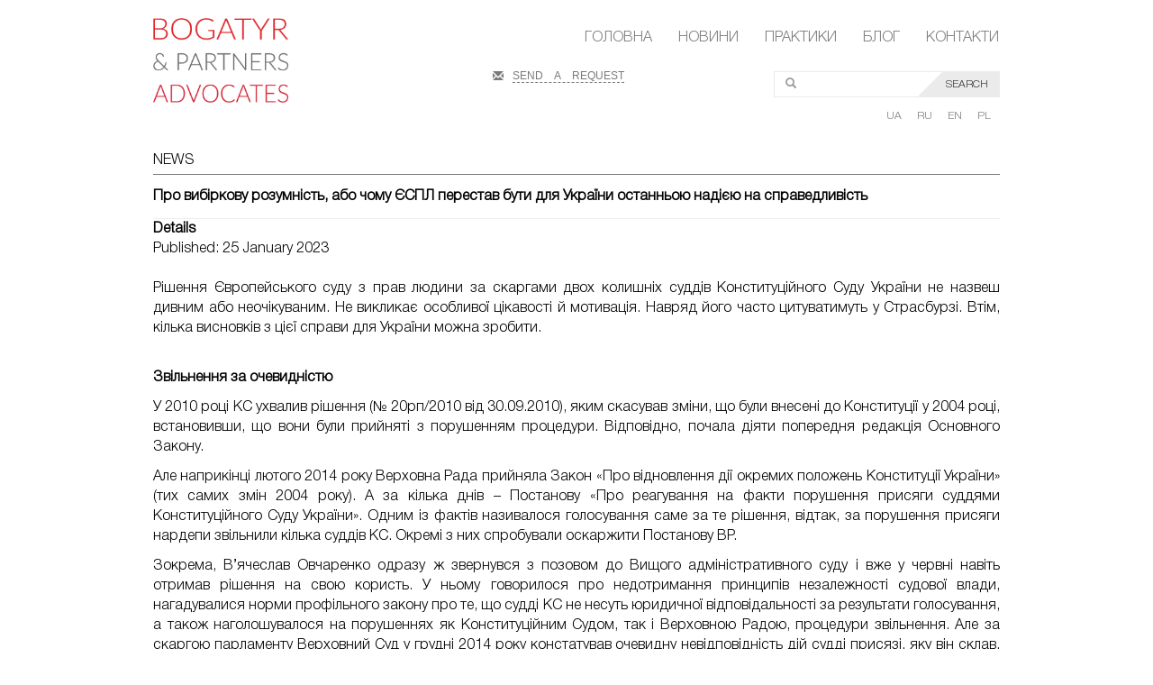

--- FILE ---
content_type: text/html; charset=utf-8
request_url: http://www.bogatyr.com/en/novosti/272-pro-vibirkovu-rozumnist-abo-chomu-espl-perestav-buti-dlya-ukrajini-ostannoyu-nadieyu-na-spravedlivist.html
body_size: 9016
content:
  

<!DOCTYPE html>

<html>

<head>

	<base href="http://www.bogatyr.com/en/novosti/272-pro-vibirkovu-rozumnist-abo-chomu-espl-perestav-buti-dlya-ukrajini-ostannoyu-nadieyu-na-spravedlivist.html" />
	<meta http-equiv="content-type" content="text/html; charset=utf-8" />
	<meta name="author" content="Super User" />
	<meta name="generator" content="Joomla! - Open Source Content Management" />
	<title>Про вибіркову розумність, або чому ЄСПЛ перестав бути для України останньою надією на справедливість</title>
	<link href="/media/mod_falang/css/template.css" rel="stylesheet" type="text/css" />
	<script src="/media/jui/js/jquery.min.js" type="text/javascript"></script>
	<script src="/media/jui/js/jquery-noconflict.js" type="text/javascript"></script>
	<script src="/media/jui/js/jquery-migrate.min.js" type="text/javascript"></script>
	<script src="/media/system/js/caption.js" type="text/javascript"></script>
	<script type="text/javascript">
jQuery(window).on('load',  function() {
				new JCaption('img.caption');
			});
	</script>
	<link rel="alternate" href="http://www.bogatyr.com/" hreflang="x-default" />
	<link rel="alternate" href="http://www.bogatyr.com/ua/novosti/272-pro-vibirkovu-rozumnist-abo-chomu-espl-perestav-buti-dlya-ukrajini-ostannoyu-nadieyu-na-spravedlivist.html" hreflang="uk-UA" />
	<link rel="alternate" href="http://www.bogatyr.com/ru/novosti/272-pro-vibirkovu-rozumnist-abo-chomu-espl-perestav-buti-dlya-ukrajini-ostannoyu-nadieyu-na-spravedlivist.html" hreflang="ru-RU" />
	<link rel="alternate" href="http://www.bogatyr.com/en/novosti/272-pro-vibirkovu-rozumnist-abo-chomu-espl-perestav-buti-dlya-ukrajini-ostannoyu-nadieyu-na-spravedlivist.html" hreflang="en-GB" />
	<link rel="alternate" href="http://www.bogatyr.com/pl/novosti/272-pro-vibirkovu-rozumnist-abo-chomu-espl-perestav-buti-dlya-ukrajini-ostannoyu-nadieyu-na-spravedlivist.html" hreflang="pl-PL" />

    <meta name=viewport content="width=device-width, initial-scale=1">

<link rel="stylesheet" href="/templates/bogatyr/css/style1.css" type="text/css" />
<link rel="shortcut icon" href="/images/favicon.ico" type="image/x-icon">
<script>
  (function(i,s,o,g,r,a,m){i['GoogleAnalyticsObject']=r;i[r]=i[r]||function(){
  (i[r].q=i[r].q||[]).push(arguments)},i[r].l=1*new Date();a=s.createElement(o),
  m=s.getElementsByTagName(o)[0];a.async=1;a.src=g;m.parentNode.insertBefore(a,m)
  })(window,document,'script','//www.google-analytics.com/analytics.js','ga');

  ga('create', 'UA-75435939-1', 'auto');
  ga('send', 'pageview');

</script>
</head>



<body>



<div class="wrapper">
    

<div class="custom"  >
	<div class="wrapper container">
        <div class="row">
          <div class="logo col-md-2"><a href="http://bogatyr.com"><img src="/templates/bogatyr/img/logo.png"></a></div>

            <header>
                <div class="col-md-8 col-md-offset-2">
                    <nav class=
                    "main-navbar navbar navbar-default navbar-right menu-eng">
                      		<div class="moduletable_menu">
						<ul class="nav menu">
<li class="item-101 default"><a href="/en/" >Головна</a></li><li class="item-103 current active"><a href="/en/novosti.html" >Новини</a></li><li class="item-104"><a href="/en/praktiki.html" >Практики</a></li><li class="item-105"><a href="http://advocateukraine.blogspot.com/" target="_blank">Блог</a></li><li class="item-106"><a href="/en/kontakty.html" >Контакти</a></li></ul>
		</div>
	
                    </nav>

 							<div class="row">
                        <div class="col-md-4 col-sm-4 col-md-offset-1">
                            <span class="glyphicon glyphicon-envelope"><a href=
                            "http://bogatyr.com/ru/kontakty.html">SEND A REQUEST</a></span>
                        </div>
                              <div class="col-md-7 col-sm-7">
							<form class="navbar-form navbar-right">
                            <div class="form-group">
                                <input class="form-control glyphicon"
                                placeholder="" type="text">
                                <button class="btn btn-default" type=
                                "submit">SEARCH</button>
                            </div>
                        </form>
                              </div>
                  </div>
                </div>

                <nav class=
                "language-selector navbar navbar-default navbar-right">
                  		<div class="moduletable">
						<div class="mod-languages">

	<ul class="lang-inline">
	        
        <!-- >>> [FREE] >>> -->
                    <li class="" dir="ltr">
                                    <a href="/ua/novosti/272-pro-vibirkovu-rozumnist-abo-chomu-espl-perestav-buti-dlya-ukrajini-ostannoyu-nadieyu-na-spravedlivist.html">
                                                    UA                                            </a>
                            </li>
                <!-- <<< [FREE] <<< -->
	        
        <!-- >>> [FREE] >>> -->
                    <li class="" dir="ltr">
                                    <a href="/ru/novosti/272-pro-vibirkovu-rozumnist-abo-chomu-espl-perestav-buti-dlya-ukrajini-ostannoyu-nadieyu-na-spravedlivist.html">
                                                    RU                                            </a>
                            </li>
                <!-- <<< [FREE] <<< -->
	        
        <!-- >>> [FREE] >>> -->
                    <li class="lang-active" dir="ltr">
                                    <a href="/en/novosti/272-pro-vibirkovu-rozumnist-abo-chomu-espl-perestav-buti-dlya-ukrajini-ostannoyu-nadieyu-na-spravedlivist.html">
                                                    EN                                            </a>
                            </li>
                <!-- <<< [FREE] <<< -->
	        
        <!-- >>> [FREE] >>> -->
                    <li class="" dir="ltr">
                                    <a href="/pl/novosti/272-pro-vibirkovu-rozumnist-abo-chomu-espl-perestav-buti-dlya-ukrajini-ostannoyu-nadieyu-na-spravedlivist.html">
                                                    PL                                            </a>
                            </li>
                <!-- <<< [FREE] <<< -->
		</ul>

</div>
		</div>
	
                 
              
                </nav>
            </header>
        </div></div>


<div class="custom"  >
	<div class="container">
<h2>
  News
</h2>
  </div></div>


    <div class="item-page" itemscope itemtype="https://schema.org/Article">
	<meta itemprop="inLanguage" content="en-GB" />
	
		
			<div class="page-header">
					<h2 itemprop="headline">
				Про вибіркову розумність, або чому ЄСПЛ перестав бути для України останньою надією на справедливість			</h2>
									</div>
					
				<dl class="article-info muted">

		
			<dt class="article-info-term">
									Details							</dt>

			
			
			
										<dd class="published">
				<span class="icon-calendar"></span>
				<time datetime="2023-01-25T20:10:28+00:00" itemprop="datePublished">
					Published: 25 January 2023				</time>
			</dd>					
					
			
						</dl>
	
	
				
								<div itemprop="articleBody">
		
<p style="text-align: justify;">
	Рішення Європейського суду з прав людини за скаргами двох колишніх суддів Конституційного Суду України не назвеш дивним або неочікуваним. Не викликає особливої цікавості й мотивація. Навряд його часто цитуватимуть у Страсбурзі. Втім, кілька висновків з цієї справи для України можна зробити.<br />
	&nbsp;</p>

<p style="text-align: justify;">
	<strong>Звільнення за очевидністю</strong></p>

<p style="text-align: justify;">
	У 2010 році КС ухвалив рішення (№ 20рп/2010 від 30.09.2010), яким скасував зміни, що були внесені до Конституції у 2004 році, встановивши, що вони були прийняті з порушенням процедури. Відповідно, почала діяти попередня редакція Основного Закону.</p>

<p style="text-align: justify;">
	Але наприкінці лютого 2014 року Верховна Рада прийняла Закон &laquo;Про відновлення дії окремих положень Конституції України&raquo; (тих самих змін 2004 року). А за кілька днів &ndash; Постанову &laquo;Про реагування на факти порушення присяги суддями Конституційного Суду України&raquo;. Одним із фактів називалося голосування саме за те рішення, відтак, за порушення присяги нардепи звільнили кілька суддів КС. Окремі з них спробували оскаржити Постанову ВР.</p>

<p style="text-align: justify;">
	Зокрема, В&rsquo;ячеслав Овчаренко одразу ж звернувся з позовом до Вищого адміністративного суду і вже у червні навіть отримав рішення на свою користь. У ньому говорилося про недотримання принципів незалежності судової влади, нагадувалися норми профільного закону про те, що судді КС не несуть юридичної відповідальності за результати голосування, а також наголошувалося на порушеннях як Конституційним Судом, так і Верховною Радою, процедури звільнення. Але за скаргою парламенту Верховний Суд у грудні 2014 року констатував очевидну невідповідність дій судді присязі, яку він склав, тож рішення ВАС було скасоване.</p>

<p style="text-align: justify;">
	А от Михайло Колос одразу отримав відмову ВАС, бо на момент постановлення рішення вищі судді вже мали на руках позицію верховників у справі його колеги В. Овчаренка. Спроби скаржитися до ВС виявилися також марними.</p>

<p style="text-align: justify;">
	Тоді ж колишні представники єдиного органу конституційної юрисдикції подалися до Страсбурга.</p>

<p style="text-align: justify;">
	В Європі наголосили на надзвичайній важливості оцінки достатності гарантій незалежного та безстороннього розгляду справ заявників на національному рівні. Зокрема, питання функціонального імунітету суддів (обмеження обсягу юридичної відповідальності за результати голосування) потребувало розгорнутої відповіді. Воно, переконаний ЄСПЛ, не повинно бути мовчазно відкинуте, але має бути детально вивчене.</p>

<p style="text-align: justify;">
	З огляду на важливість перебування суддів на посаді для підтримання верховенства права та демократії, на національному рівні мали б надати дуже детальне та чітке обґрунтування складових елементів &laquo;порушення присяги&raquo;.</p>

<p style="text-align: justify;">
	Оскільки ж усього цього не було зроблено, рішення про звільнення заявників не можуть вважатися достатньо обґрунтованими. За цих обставин суд у Страсбурзі констатував порушення ст. 6 (право на справедливий суд) Конвенції про захист прав людини і основоположних свобод у частині права заявників на вмотивоване рішення у їхніх справах (див. текст рішення ЄСПЛ у справі &laquo;Овчаренко і Колос проти України&raquo; (скарги №&nbsp;27276/15 та 33692/15&nbsp;<a href="https://hudoc.echr.coe.int/fre?i=001-222138" style="color: rgb(0, 59, 117);">тут</a>).</p>

<p style="text-align: justify;">
	Тож зрештою у Європі відновили справедливість?!</p>

<p style="text-align: justify;">
	<strong>Традиції української визначеності</strong></p>

<p style="text-align: justify;">
	Аби надати повну відповідь на це запитання, слід трошки зануритися у проблематику, що стала причиною порушення прав суддів КС.</p>

<p style="text-align: justify;">
	На думку ЄСПЛ неприпустимим є покарання та фактично політичне переслідування суддів КСУ за розв&rsquo;язання складного правового питання в конституційно-правовому вимірі, яке також було предметом серйозних дебатів як в Україні, так і за її межами, про що зазначали Венеціанська комісія та ПАРЄ.</p>

<p style="text-align: justify;">
	А відсутність чіткості та детальних роз'яснень Верховною Радою призвела до ситуації правової невизначеності, яка є неприйнятною, тим більше, коли йдеться про посаду у суді, який відіграє вирішальну роль у підтримці верховенства права та демократії. Верховна Рада у 2014 році використала свої дискреційні повноваження таким чином, що підірвала правову визначеність і поставила під загрозу вимогу законності для цілей ст. 8 Конвенції.</p>

<p style="text-align: justify;">
	З цим важко сперечатися, водночас слід додати, що відповідно до ст. 151-2 Конституції України рішення та висновки, ухвалені Конституційним Судом України, є обов&rsquo;язковими, остаточними і не можуть бути оскаржені. Отже, Рішення КС, за яке звільнили суддів, чинне до сьогодні та є частиною діючої Конституції.</p>

<p style="text-align: justify;">
	І це свідчить про те, що вітчизняне правосуддя вже не визнає очевидні принципи, як functus officio &ndash; доктрина вичерпання повноважень суб&rsquo;єкта ухвалення рішення, як один з механізмів, за допомогою якого у праві втілюється принцип остаточності. У судовій практиці й у правничій науці визнана доктрина&nbsp;<em>res judicata, яка також&nbsp;</em>утверджує значення остаточності судового рішення. Її цінність беззаперечна для розвинених правових систем світу, і часто застосовується у практиці самого Євросуду.</p>

<p style="text-align: justify;">
	Але українському парламенту дозволили вийти за межі повноважень та надавати оцінку Рішенням КС і діям суддів, наслідком чого стала компіляція тексту Конституції. Бо, як відомо, у ВР відновили не всю реформу 2004 року.</p>

<p style="text-align: justify;">
	Навіть чинний спікер ВР небезпідставно жалівся на відсутність еталонного тексту Конституції України! На його думку немає єдиної редакції зрозумілої самої Конституції України. Тож сьогодні більшість юристів та політиків використовує електронний варіант Основного Закону України, текст якого розміщений на веб-сторінці Верховної Ради України у розділі &laquo;Законодавство України&raquo;. Але ж це текст, скомпільований на основі офіційних публікацій у Відомостях Верховної Ради України.</p>

<p style="text-align: justify;">
	Саме системний, наскрізний характер порушень, помножений на хаотичні реформи, і призвів до тих наслідків, що з прискіпливим виглядом, але крізь пальці, сьогодні розглядає ЄСПЛ.</p>

<p style="text-align: justify;">
	Убачається, що відкривши природу системних порушень, Європейському суду з прав людини слід було вказати у пілотному рішенні на заходи, які наша держава мала б вжити для їх усунення? Але цього, на жаль, не сталося.</p>

<p style="text-align: justify;">
	Тоді, якщо Україні ЄСПЛ допомогти не зміг, обмежившись формальним підходом, можливо справедливість отримали хоча б заявники?</p>

<p style="text-align: justify;">
	<strong>Справедливі критерії</strong></p>

<p style="text-align: justify;">
	Спробуємо абстрагуватися від прізвищ і країни, та нехай кожен відповість на наступне запитання. Що двом суддям-науковцям, які перебували на вершині юридичної кар&rsquo;єри, мали певний авторитет і повагу, яких звинуватили у порушенні присяги та звільнили, і яких потім зрадили їхні колеги на найвищому рівні,.. що цим двом чоловікам 1957 та 1953 років народження дає рішення, ухвалене через майже вісім років після звернення за захистом?</p>

<p style="text-align: justify;">
	І якщо застосувати підхід про справедливий суд до самого ЄСПЛ, то цілком можна припустити, що проголошене рішення не відповідає критеріям ст. 6 Конвенції. Адже, кожен має право не просто на справедливий і публічний розгляд його справи незалежним і безстороннім судом, але ще й упродовж розумного строку.</p>

<p style="text-align: justify;">
	Звісно, поняття &laquo;розумний строк&raquo; не має фіксованого числового вираження. Він не може бути однаковим у всіх випадках. Але за практикою Євросуду, розумність визначається такими критеріями, як складність справи; поведінка учасників процедури; важливість предмета розгляду; спосіб здійснення органами влади, зокрема судом, своїх повноважень.</p>

<p style="text-align: justify;">
	Що тут можна оцінити? Складність &ndash; не виправдання. Так, цю справу не назвеш простою, але і тисячі інших справ проти України розглядаються плюс-мінус так само. Поведінка &ndash; тут способів затягування процесу у Страсбурзі в його учасників не так вже й багато. Предмет &ndash; надважливий, адже йдеться про гарантії суддів (що відзначалося у рішенні) і слід розглядати чимскоріше.</p>

<p style="text-align: justify;">
	Залишається сам суд і його поведінка. Можна сказати, що поробиш, ЄСПЛ перевантажений справами, зокрема і з України, яка, крім іншого, давно є лідером за скаргами!</p>

<p style="text-align: justify;">
	Але і тут можна знайти відповідь у самого ЄСПЛ.</p>

<p style="text-align: justify;">
	Так, у справі&nbsp;<a href="https://zakon.rada.gov.ua/laws/show/980_417#Text" style="color: rgb(0, 59, 117);">&laquo;Ціммерман і Штайнер проти Швейцарії&raquo;</a>&nbsp;йшлося про надто тривале (три роки) провадження у федеральному суді. Причиною тяганини було надмірне навантаження. Кількість справ суттєво зросла, а суддів &ndash; не дуже. Хоча і були проекти задля виправлення ситуації, але існували також складнощі із реформуванням системи&hellip; Знайома ситуація, чи не правда?</p>

<p style="text-align: justify;">
	Але ЄСПЛ був тоді суворим: Конвенція зобов'язує Договірні держави організувати свої правові системи у спосіб, який би надавав судам можливості для дотримання вимог п. 1 ст. 6, включаючи вимогу проведення судового розгляду в межах &laquo;розумного строку&raquo;. Разом із тим, зауважили високі судді, тимчасове нагромадження невирішених справ не призводить до відповідальності, якщо держава оперативно вживає заходів для подолання такої надзвичайної ситуації.</p>

<p style="text-align: justify;">
	До методів, які можуть бути визнані як тимчасово доцільні, &ndash; радили в Страсбурзі, &ndash; можна віднести встановлення певної черговості розгляду справ, яка залежить не просто від дати порушення справи в суді, а від ступеня її терміновості, важливості та, зокрема, відзначення, яке вирішення відповідного спору має для особи (осіб).</p>

<p style="text-align: justify;">
	Проте, якщо такий стан речей набуває довготривалого характеру і стає проблемою структурної організації, такі методи вже не можуть вважатися достатніми, і тоді не можна відкладати надалі вжиття ефективних заходів.</p>

<p style="text-align: justify;">
	Але повернемося до України. Існує дійсно чимало важливих справ, що роками чекають на свій розгляд у ЄСПЛ. Так, з 2015 року лежить подібна справа ще однієї судді КС Наталії Шаптали.</p>

<p style="text-align: justify;">
	І цих справ, зважаючи на колапс адміністративної юстиції у Києві через ліквідацію ОАСК, невдовзі стане ще більше, але це вже тема для окремого дослідження.</p>

<p style="text-align: justify;">
	Можна констатувати, що ЄСПЛ хворіє на професійне вигоряння і більше не здатен повноцінно працювати. Водночас правильний діагноз поставлений. Щобільше, є і рецепт і ліки. Залишається лише бажання одужати.</p>

<p style="text-align: justify;">
	Бо в іншому випадку, який сенс у такій інституції як ЄСПЛ, яка за фактом не може забезпечити справедливий суд.</p>

<p style="text-align: justify;">
	Ну, звісно, не можна відкидати критерій унікального ставлення до нашої країни&hellip; Цікаво, скільки років і як саме у Страсбурзі розглядалася б подібна справа про високих суддів з Німеччини чи Об&rsquo;єднаного Королівства?<br />
	<br />
	<a href="https://yur-gazeta.com/publications/practice/sudova-praktika/pro-vibirkovu-rozumnist-abo-chomu-espl-perestav-buti-dlya-ukrayini-ostannoyu-nadieyu-na-spravedlivis.html">https://yur-gazeta.com</a></p>
	</div>

	
	
<ul class="pager pagenav">
	<li class="previous">
		<a href="/en/novosti/273-pro-vibirkovu-rozumnist-abo-chomu-espl-perestav-buti-dlya-ukrajini-ostannoyu-nadieyu-na-spravedlivist-2.html" rel="prev">
			<span class="icon-chevron-left"></span> Prev		</a>
	</li>
	<li class="next">
		<a href="/en/novosti/271-chomu-espl-perestav-buti-dlya-ukrajini-ostannoyu-nadieyu-na-spravedlivist.html" rel="next">
			Next <span class="icon-chevron-right"></span>		</a>
	</li>
</ul>
							</div>
<div><a title="Faboba : Cr&eacute;ation de composantJoomla" style="font-size: 8px;; visibility: visible;display:inline;" href="http://www.faboba.com" target="_blank">FaLang translation system by Faboba</a></div>

    

</div>

<footer>

<div class="custom"  >
	<div class="wrapper container">
	<div class="row">
		<div class="logo col-md-2">
			<a href="http://bogatyr.com/"><img src="/templates/bogatyr/img/logo.png" /></a></div>

		<div class="footer-middle-column col-md-6">
			<p>
				Bogatyr &amp; Partners, Attorneys at Law, is a law firm registered in accordance with the Laws of Ukraine relating to practicing law &ldquo;On the Bar and Advocacy.&rdquo; The firm&rsquo;s registration code number is: 38544499</p>
		</div>

		<div class="footer-right-column col-md-4">
			<div class="menu-toolbar btn-toolbar">
				<div class="btn-group">
					<a href="http://advocateukraine.blogspot.com/">Blog</a></div>

				<div class="btn-group">
					<a href="http://bogatyr.com/practices">Practices</a></div>

				<div class="btn-group">
					<a href="http://bogatyr.com/contacts">Contacts</a></div>
			</div>

			<p>
				Mailing address: BOGATYR &amp; PARTNERS Attorneys at law 01024, Ukraine, Kyiv-24, PO Box 770</p>

			<div class="btn-toolbar">
				<div class="btn-group">
					<a href="https://www.facebook.com/Bogatyrandpartners/"><img m9ir9mk6g="" src="/templates/bogatyr/img/facebook.png" /></a></div>

				<div class="btn-group">
					<a href="#"><img m9ir9mk6g="" src="/templates/bogatyr/img/linkedin.png" /></a></div>

				<div class="btn-group">
					<a href="#"><img src="/templates/bogatyr/img/google.png" /></a></div>

				<div class="btn-group">
					<a href="#"><img src="/templates/bogatyr/img/youtube.png" /></a></div>

				<div class="btn-group">
					<a href="#"><img src="/templates/bogatyr/img/instagram.png" /></a></div>
			</div>
		</div>
	</div>

	<div class="copyright">
		<p class="text-center">
			&copy; 2023. Bogatyr &amp; Partners All rights reserved.</p>
	</div>
</div></div>
</footer>

</body>

</html>

--- FILE ---
content_type: text/css
request_url: http://www.bogatyr.com/templates/bogatyr/css/style1.css
body_size: 23077
content:
/*! normalize.css v3.0.2 | MIT License | git.io/normalize */



html {

    font-family: HelveticaNeueCyr-Light !important;

    -webkit-font-smoothing:antialiased;

    font-weight:normal;

    -ms-text-size-adjust:100%;

    -webkit-text-size-adjust:100%;

    height: 100%;

}



*{

/*border: 1px dashed red !important;*/

}



/**{	border:1px solid green !important;}*/

body {

    margin:0;

min-height: 100%;

position: relative;

padding: 0 0 260px;

}





article,aside,details,figcaption,figure,footer,header,hgroup,main,menu,nav,section,summary {

    display:block

}



audio,canvas,progress,video {

    display:inline-block;

    vertical-align:baseline

}



audio:not([controls]) {

    display:none;

    height:0

}



[hidden],template {

    display:none

}



a {

    background-color:transparent

}



a:active,a:hover {

    outline:0

}



b,strong {

    font-weight:700

}



dfn {

    font-style:italic

}



h1 {

    margin:.67em 0

}



mark {

    background:#ff0;

    color:#000

}



sub,sup {

    font-size:75%;

    line-height:0;

    position:relative;

    vertical-align:baseline

}



sup {

    top:-.5em

}



sub {

    bottom:-.25em

}



img {

    border:0

}



svg:not(:root) {

    overflow:hidden

}



hr {

    -moz-box-sizing:content-box;

    box-sizing:content-box;

    height:0

}



pre {

    overflow:auto

}



code,kbd,pre,samp {

    font-size:1em

}



button,input,optgroup,select,textarea {

    color:inherit;

    font:inherit;

    margin:0

}



button {

    overflow:visible

}



button,select {

    text-transform:none

}



button,html input[type=button],input[type=reset],input[type=submit] {

    -webkit-appearance:button;

    cursor:pointer

}



button[disabled],html input[disabled] {

    cursor:default

}



button::-moz-focus-inner,input::-moz-focus-inner {

    border:0;

    padding:0

}



input[type=checkbox],input[type=radio] {

    box-sizing:border-box;

    padding:0

}



input[type=number]::-webkit-inner-spin-button,input[type=number]::-webkit-outer-spin-button {

    height:auto

}



input[type=search]::-webkit-search-cancel-button,input[type=search]::-webkit-search-decoration {

    -webkit-appearance:none

}



textarea {

    overflow:auto

}



optgroup {

    font-weight:700

}



table {

    border-collapse:collapse;

    border-spacing:0

}



td,th {

    padding:0

}



/*! Source: https://github.com/h5bp/html5-boilerplate/blob/master/src/css/main.css */

@media print {

*,:after,:before {

    background:0 0!important;

    color:#000!important;

    box-shadow:none!important;

    text-shadow:none!important

}



a,a:visited {

    text-decoration:underline

}



a[href]:after {

    content:" (" attr(href) ")"

}



abbr[title]:after {

    content:" (" attr(title) ")"

}



a[href^="javascript:"]:after,a[href^="#"]:after {

    content:""

}



blockquote,pre {

    border:1px solid #999;

    page-break-inside:avoid

}



thead {

    display:table-header-group

}



img,tr {

    page-break-inside:avoid

}



img {

    max-width:100%!important

}



h2,h3,p {

    orphans:3;

    widows:3

}



h2,h3 {

    page-break-after:avoid

}



select {

    background:#fff!important

}



.navbar {

    display:none

}



.btn>.caret,.dropup>.btn>.caret {

    border-top-color:#000!important

}



.label {

    border:1px solid #000

}



.table {

    border-collapse:collapse!important

}



.table td,.table th {

    background-color:#fff!important

}



.table-bordered td,.table-bordered th {

    border:1px solid #ddd!important

}

}



@font-face {

    font-family:'Glyphicons Halflings';

    src:url(../fonts/glyphicons-halflings-regular.eot);

    src:url(../fonts/glyphicons-halflings-regular.eot?#iefix) format("embedded-opentype"),
    url(../fonts/glyphicons-halflings-regular.woff2) format("woff2"),
    url(../fonts/glyphicons-halflings-regular.woff) format("woff"),
    url(../fonts/glyphicons-halflings-regular.ttf) format("truetype"),
    url(../fonts/glyphicons-halflings-regular.svg#glyphicons_halflingsregular) format("svg")

}

@font-face {
	font-family: 'HelveticaNeueCyr-Light';
	src: url('../fonts/helvetica/HelveticaNeueCyr-Light.eot');
	src: url('../fonts/helvetica/HelveticaNeueCyr-Light.eot?#iefix') format('embedded-opentype'),
		url('../fonts/helvetica/HelveticaNeueCyr-Light.woff2') format('woff2'),
		url('../fonts/helvetica/HelveticaNeueCyr-Light.woff') format('woff'),
		url('../fonts/helvetica/HelveticaNeueCyr-Light.ttf') format('truetype'),
		url('../fonts/helvetica/HelveticaNeueCyr-Light.svg#HelveticaNeueCyr-Light') format('svg');
	font-weight: 300;
	font-style: normal;
}

/*@font-face {

    font-family:HelveticaNeueCyr-Light;

    src:url(../fonts/HelveticaNeueCyr-Light.otf);

	src:url(../fonts/HelveticaNeueCyr-Light.ttf);

	src:url(../fonts/HelveticaNeue-Light.woff);

}
*/
/*
@font-face {
      font-family: HelveticaNeueCyr-Light;
      src: url("../fonts/Futura/FuturaPT-Medium.eot");
      src: url("../fonts/Futura/FuturaPT-Medium.eot?#iefix") format('embedded-opentype');
      src: local('@'), url("../fonts/Futura/FuturaPT-Medium.woff") format('woff'),
      url("../fonts/Futura/FuturaPT-Medium.svg") format('svg'),
      url("../fonts/Futura/FuturaPT-Medium.ttf") format('trutype');
}*/



/*@font-face {

  font-family: 'HelveticaNeueCyr-Light';

  src: url('HelveticaNeue-Light.eot');

  src: url('HelveticaNeue-Light.woff') format('woff'),

       url('HelveticaNeue-Light.svg#HelveticaNeue-Light') format('svg');

}*/





@font-face {

    font-family:HelveticaNeueCyr-Bold;

    src:url(../fonts/HelveticaNeueCyr-Bold.otf)

}





.glyphicon {

    position:relative;

    top:1px;

    display:inline-block;

    font-style:normal;

    font-weight:400;

    line-height:1;

    -webkit-font-smoothing:antialiased;

    -moz-osx-font-smoothing:grayscale

}



.glyphicon-asterisk:before {

    content:"\2a"

}



.glyphicon-plus:before {

    content:"\2b"

}



.glyphicon-eur:before,.glyphicon-euro:before {

    content:"\20ac"

}



.glyphicon-minus:before {

    content:"\2212"

}



.glyphicon-cloud:before {

    content:"\2601"

}



.glyphicon-envelope:before {

    content:"\2709"

}



.glyphicon-pencil:before {

    content:"\270f"

}



.glyphicon-glass:before {

    content:"\e001"

}



.glyphicon-music:before {

    content:"\e002"

}



.glyphicon-search:before {

    content:"\e003"

}



.glyphicon-heart:before {

    content:"\e005"

}



.glyphicon-star:before {

    content:"\e006"

}



.glyphicon-star-empty:before {

    content:"\e007"

}



.glyphicon-user:before {

    content:"\e008"

}



.glyphicon-film:before {

    content:"\e009"

}



.glyphicon-th-large:before {

    content:"\e010"

}



.glyphicon-th:before {

    content:"\e011"

}



.glyphicon-th-list:before {

    content:"\e012"

}



.glyphicon-ok:before {

    content:"\e013"

}



.glyphicon-remove:before {

    content:"\e014"

}



.glyphicon-zoom-in:before {

    content:"\e015"

}



.glyphicon-zoom-out:before {

    content:"\e016"

}



.glyphicon-off:before {

    content:"\e017"

}



.glyphicon-signal:before {

    content:"\e018"

}



.glyphicon-cog:before {

    content:"\e019"

}



.glyphicon-trash:before {

    content:"\e020"

}



.glyphicon-home:before {

    content:"\e021"

}



.glyphicon-file:before {

    content:"\e022"

}



.glyphicon-time:before {

    content:"\e023"

}



.glyphicon-road:before {

    content:"\e024"

}



.glyphicon-download-alt:before {

    content:"\e025"

}



.glyphicon-download:before {

    content:"\e026"

}



.glyphicon-upload:before {

    content:"\e027"

}



.glyphicon-inbox:before {

    content:"\e028"

}



.glyphicon-play-circle:before {

    content:"\e029"

}



.glyphicon-repeat:before {

    content:"\e030"

}



.glyphicon-refresh:before {

    content:"\e031"

}



.glyphicon-list-alt:before {

    content:"\e032"

}



.glyphicon-lock:before {

    content:"\e033"

}



.glyphicon-flag:before {

    content:"\e034"

}



.glyphicon-headphones:before {

    content:"\e035"

}



.glyphicon-volume-off:before {

    content:"\e036"

}



.glyphicon-volume-down:before {

    content:"\e037"

}



.glyphicon-volume-up:before {

    content:"\e038"

}



.glyphicon-qrcode:before {

    content:"\e039"

}



.glyphicon-barcode:before {

    content:"\e040"

}



.glyphicon-tag:before {

    content:"\e041"

}



.glyphicon-tags:before {

    content:"\e042"

}



.glyphicon-book:before {

    content:"\e043"

}



.glyphicon-bookmark:before {

    content:"\e044"

}



.glyphicon-print:before {

    content:"\e045"

}



.glyphicon-camera:before {

    content:"\e046"

}



.glyphicon-font:before {

    content:"\e047"

}



.glyphicon-bold:before {

    content:"\e048"

}



.glyphicon-italic:before {

    content:"\e049"

}



.glyphicon-text-height:before {

    content:"\e050"

}



.glyphicon-text-width:before {

    content:"\e051"

}



.glyphicon-align-left:before {

    content:"\e052"

}



.glyphicon-align-center:before {

    content:"\e053"

}



.glyphicon-align-right:before {

    content:"\e054"

}



.glyphicon-align-justify:before {

    content:"\e055"

}



.glyphicon-list:before {

    content:"\e056"

}



.glyphicon-indent-left:before {

    content:"\e057"

}



.glyphicon-indent-right:before {

    content:"\e058"

}



.glyphicon-facetime-video:before {

    content:"\e059"

}



.glyphicon-picture:before {

    content:"\e060"

}



.glyphicon-map-marker:before {

    content:"\e062"

}



.glyphicon-adjust:before {

    content:"\e063"

}



.glyphicon-tint:before {

    content:"\e064"

}



.glyphicon-edit:before {

    content:"\e065"

}



.glyphicon-share:before {

    content:"\e066"

}



.glyphicon-check:before {

    content:"\e067"

}



.glyphicon-move:before {

    content:"\e068"

}



.glyphicon-step-backward:before {

    content:"\e069"

}



.glyphicon-fast-backward:before {

    content:"\e070"

}



.glyphicon-backward:before {

    content:"\e071"

}



.glyphicon-play:before {

    content:"\e072"

}



.glyphicon-pause:before {

    content:"\e073"

}



.glyphicon-stop:before {

    content:"\e074"

}



.glyphicon-forward:before {

    content:"\e075"

}



.glyphicon-fast-forward:before {

    content:"\e076"

}



.glyphicon-step-forward:before {

    content:"\e077"

}



.glyphicon-eject:before {

    content:"\e078"

}



.glyphicon-chevron-left:before {

    content:"\e079"

}



.glyphicon-chevron-right:before {

    content:"\e080"

}



.glyphicon-plus-sign:before {

    content:"\e081"

}



.glyphicon-minus-sign:before {

    content:"\e082"

}



.glyphicon-remove-sign:before {

    content:"\e083"

}



.glyphicon-ok-sign:before {

    content:"\e084"

}



.glyphicon-question-sign:before {

    content:"\e085"

}



.glyphicon-info-sign:before {

    content:"\e086"

}



.glyphicon-screenshot:before {

    content:"\e087"

}



.glyphicon-remove-circle:before {

    content:"\e088"

}



.glyphicon-ok-circle:before {

    content:"\e089"

}



.glyphicon-ban-circle:before {

    content:"\e090"

}



.glyphicon-arrow-left:before {

    content:"\e091"

}



.glyphicon-arrow-right:before {

    content:"\e092"

}



.glyphicon-arrow-up:before {

    content:"\e093"

}



.glyphicon-arrow-down:before {

    content:"\e094"

}



.glyphicon-share-alt:before {

    content:"\e095"

}



.glyphicon-resize-full:before {

    content:"\e096"

}



.glyphicon-resize-small:before {

    content:"\e097"

}



.glyphicon-exclamation-sign:before {

    content:"\e101"

}



.glyphicon-gift:before {

    content:"\e102"

}



.glyphicon-leaf:before {

    content:"\e103"

}



.glyphicon-fire:before {

    content:"\e104"

}



.glyphicon-eye-open:before {

    content:"\e105"

}



.glyphicon-eye-close:before {

    content:"\e106"

}



.glyphicon-warning-sign:before {

    content:"\e107"

}



.glyphicon-plane:before {

    content:"\e108"

}



.glyphicon-calendar:before {

    content:"\e109"

}



.glyphicon-random:before {

    content:"\e110"

}



.glyphicon-comment:before {

    content:"\e111"

}



.glyphicon-magnet:before {

    content:"\e112"

}



.glyphicon-chevron-up:before {

    content:"\e113"

}



.glyphicon-chevron-down:before {

    content:"\e114"

}



.glyphicon-retweet:before {

    content:"\e115"

}



.glyphicon-shopping-cart:before {

    content:"\e116"

}



.glyphicon-folder-close:before {

    content:"\e117"

}



.glyphicon-folder-open:before {

    content:"\e118"

}



.glyphicon-resize-vertical:before {

    content:"\e119"

}



.glyphicon-resize-horizontal:before {

    content:"\e120"

}



.glyphicon-hdd:before {

    content:"\e121"

}



.glyphicon-bullhorn:before {

    content:"\e122"

}



.glyphicon-bell:before {

    content:"\e123"

}



.glyphicon-certificate:before {

    content:"\e124"

}



.glyphicon-thumbs-up:before {

    content:"\e125"

}



.glyphicon-thumbs-down:before {

    content:"\e126"

}



.glyphicon-hand-right:before {

    content:"\e127"

}



.glyphicon-hand-left:before {

    content:"\e128"

}



.glyphicon-hand-up:before {

    content:"\e129"

}



.glyphicon-hand-down:before {

    content:"\e130"

}



.glyphicon-circle-arrow-right:before {

    content:"\e131"

}



.glyphicon-circle-arrow-left:before {

    content:"\e132"

}



.glyphicon-circle-arrow-up:before {

    content:"\e133"

}



.glyphicon-circle-arrow-down:before {

    content:"\e134"

}



.glyphicon-globe:before {

    content:"\e135"

}



.glyphicon-wrench:before {

    content:"\e136"

}



.glyphicon-tasks:before {

    content:"\e137"

}



.glyphicon-filter:before {

    content:"\e138"

}



.glyphicon-briefcase:before {

    content:"\e139"

}



.glyphicon-fullscreen:before {

    content:"\e140"

}



.glyphicon-dashboard:before {

    content:"\e141"

}



.glyphicon-paperclip:before {

    content:"\e142"

}



.glyphicon-heart-empty:before {

    content:"\e143"

}



.glyphicon-link:before {

    content:"\e144"

}



.glyphicon-phone:before {

    content:"\e145"

}



.glyphicon-pushpin:before {

    content:"\e146"

}



.glyphicon-usd:before {

    content:"\e148"

}



.glyphicon-gbp:before {

    content:"\e149"

}



.glyphicon-sort:before {

    content:"\e150"

}



.glyphicon-sort-by-alphabet:before {

    content:"\e151"

}



.glyphicon-sort-by-alphabet-alt:before {

    content:"\e152"

}



.glyphicon-sort-by-order:before {

    content:"\e153"

}



.glyphicon-sort-by-order-alt:before {

    content:"\e154"

}



.glyphicon-sort-by-attributes:before {

    content:"\e155"

}



.glyphicon-sort-by-attributes-alt:before {

    content:"\e156"

}



.glyphicon-unchecked:before {

    content:"\e157"

}



.glyphicon-expand:before {

    content:"\e158"

}



.glyphicon-collapse-down:before {

    content:"\e159"

}



.glyphicon-collapse-up:before {

    content:"\e160"

}



.glyphicon-log-in:before {

    content:"\e161"

}



.glyphicon-flash:before {

    content:"\e162"

}



.glyphicon-log-out:before {

    content:"\e163"

}



.glyphicon-new-window:before {

    content:"\e164"

}



.glyphicon-record:before {

    content:"\e165"

}



.glyphicon-save:before {

    content:"\e166"

}



.glyphicon-open:before {

    content:"\e167"

}



.glyphicon-saved:before {

    content:"\e168"

}



.glyphicon-import:before {

    content:"\e169"

}



.glyphicon-export:before {

    content:"\e170"

}



.glyphicon-send:before {

    content:"\e171"

}



.glyphicon-floppy-disk:before {

    content:"\e172"

}



.glyphicon-floppy-saved:before {

    content:"\e173"

}



.glyphicon-floppy-remove:before {

    content:"\e174"

}



.glyphicon-floppy-save:before {

    content:"\e175"

}



.glyphicon-floppy-open:before {

    content:"\e176"

}



.glyphicon-credit-card:before {

    content:"\e177"

}



.glyphicon-transfer:before {

    content:"\e178"

}



.glyphicon-cutlery:before {

    content:"\e179"

}



.glyphicon-header:before {

    content:"\e180"

}



.glyphicon-compressed:before {

    content:"\e181"

}



.glyphicon-earphone:before {

    content:"\e182"

}



.glyphicon-phone-alt:before {

    content:"\e183"

}



.glyphicon-tower:before {

    content:"\e184"

}



.glyphicon-stats:before {

    content:"\e185"

}



.glyphicon-sd-video:before {

    content:"\e186"

}



.glyphicon-hd-video:before {

    content:"\e187"

}



.glyphicon-subtitles:before {

    content:"\e188"

}



.glyphicon-sound-stereo:before {

    content:"\e189"

}



.glyphicon-sound-dolby:before {

    content:"\e190"

}



.glyphicon-sound-5-1:before {

    content:"\e191"

}



.glyphicon-sound-6-1:before {

    content:"\e192"

}



.glyphicon-sound-7-1:before {

    content:"\e193"

}



.glyphicon-copyright-mark:before {

    content:"\e194"

}



.glyphicon-registration-mark:before {

    content:"\e195"

}



.glyphicon-cloud-download:before {

    content:"\e197"

}



.glyphicon-cloud-upload:before {

    content:"\e198"

}



.glyphicon-tree-conifer:before {

    content:"\e199"

}



.glyphicon-tree-deciduous:before {

    content:"\e200"

}



.glyphicon-cd:before {

    content:"\e201"

}



.glyphicon-save-file:before {

    content:"\e202"

}



.glyphicon-open-file:before {

    content:"\e203"

}



.glyphicon-level-up:before {

    content:"\e204"

}



.glyphicon-copy:before {

    content:"\e205"

}



.glyphicon-paste:before {

    content:"\e206"

}



.glyphicon-alert:before {

    content:"\e209"

}



.glyphicon-equalizer:before {

    content:"\e210"

}



.glyphicon-king:before {

    content:"\e211"

}



.glyphicon-queen:before {

    content:"\e212"

}



.glyphicon-pawn:before {

    content:"\e213"

}



.glyphicon-bishop:before {

    content:"\e214"

}



.glyphicon-knight:before {

    content:"\e215"

}



.glyphicon-baby-formula:before {

    content:"\e216"

}



.glyphicon-tent:before {

    content:"\26fa"

}



.glyphicon-blackboard:before {

    content:"\e218"

}



.glyphicon-bed:before {

    content:"\e219"

}



.glyphicon-apple:before {

    content:"\f8ff"

}



.glyphicon-erase:before {

    content:"\e221"

}



.glyphicon-hourglass:before {

    content:"\231b"

}



.glyphicon-lamp:before {

    content:"\e223"

}



.glyphicon-duplicate:before {

    content:"\e224"

}



.glyphicon-piggy-bank:before {

    content:"\e225"

}



.glyphicon-scissors:before {

    content:"\e226"

}



.glyphicon-bitcoin:before,.glyphicon-btc:before,.glyphicon-xbt:before {

    content:"\e227"

}



.glyphicon-jpy:before,.glyphicon-yen:before {

    content:"\00a5"

}



.glyphicon-rub:before,.glyphicon-ruble:before {

    content:"\20bd"

}



.glyphicon-scale:before {

    content:"\e230"

}



.glyphicon-ice-lolly:before {

    content:"\e231"

}



.glyphicon-ice-lolly-tasted:before {

    content:"\e232"

}



.glyphicon-education:before {

    content:"\e233"

}



.glyphicon-option-horizontal:before {

    content:"\e234"

}



.glyphicon-option-vertical:before {

    content:"\e235"

}



.glyphicon-menu-hamburger:before {

    content:"\e236"

}



.glyphicon-modal-window:before {

    content:"\e237"

}



.glyphicon-oil:before {

    content:"\e238"

}



.glyphicon-grain:before {

    content:"\e239"

}



.glyphicon-sunglasses:before {

    content:"\e240"

}



.glyphicon-text-size:before {

    content:"\e241"

}



.glyphicon-text-color:before {

    content:"\e242"

}



.glyphicon-text-background:before {

    content:"\e243"

}



.glyphicon-object-align-top:before {

    content:"\e244"

}



.glyphicon-object-align-bottom:before {

    content:"\e245"

}



.glyphicon-object-align-horizontal:before {

    content:"\e246"

}



.glyphicon-object-align-left:before {

    content:"\e247"

}



.glyphicon-object-align-vertical:before {

    content:"\e248"

}



.glyphicon-object-align-right:before {

    content:"\e249"

}



.glyphicon-triangle-right:before {

    content:"\e250"

}



.glyphicon-triangle-left:before {

    content:"\e251"

}



.glyphicon-triangle-bottom:before {

    content:"\e252"

}



.glyphicon-triangle-top:before {

    content:"\e253"

}



.glyphicon-console:before {

    content:"\e254"

}



.glyphicon-superscript:before {

    content:"\e255"

}



.glyphicon-subscript:before {

    content:"\e256"

}



.glyphicon-menu-left:before {

    content:"\e257"

}



.glyphicon-menu-right:before {

    content:"\e258"

}



.glyphicon-menu-down:before {

    content:"\e259"

}



.glyphicon-menu-up:before {

    content:"\e260"

}



*,:after,:before {

    -webkit-box-sizing:border-box;

    -moz-box-sizing:border-box;

    box-sizing:border-box

}



html {

    font-size:10px;

    -webkit-tap-highlight-color:rgba(0,0,0,0)

}



body {

    font-size:16px;

    line-height:1.42857143;

    color:#000;

    background-color:#fff

}



button,input,select,textarea {

    font-family:inherit;

    font-size:inherit;

    line-height:inherit

}



a {

    color:#7a7a7a;

    text-decoration:none

}



a:focus,a:hover {

    color:#ff2d21;

    text-decoration:underline

}



a:focus {

    outline:dotted thin;

    outline:-webkit-focus-ring-color auto 5px;

    outline-offset:-2px

}



figure {

    margin:0

}



img {

    vertical-align:middle

}



.carousel-inner>.item>a>img,.carousel-inner>.item>img,.img-responsive,.thumbnail a>img,.thumbnail>img {

    display:block;

    max-width:100%;

    height:auto

}



.img-rounded {

    border-radius:6px

}



.img-thumbnail {

    padding:4px;

    line-height:1.42857143;

    background-color:#fff;

    border:1px solid #ddd;

    border-radius:0;

    -webkit-transition:all .2s ease-in-out;

    -o-transition:all .2s ease-in-out;

    transition:all .2s ease-in-out;

    display:inline-block;

    max-width:100%;

    height:auto

}



.img-circle {

    border-radius:50%

}



hr {

    margin-top:22px;

    margin-bottom:22px;

    border:0;

    border-top:1px solid #eee

}



.sr-only {

    position:absolute;

    width:1px;

    height:1px;

    margin:-1px;

    padding:0;

    overflow:hidden;

    clip:rect(0,0,0,0);

    border:0

}



.sr-only-focusable:active,.sr-only-focusable:focus {

    position:static;

    width:auto;

    height:auto;

    margin:0;

    overflow:visible;

    clip:auto

}



.h1,.h2,.h3,.h4,.h5,.h6,h1,h2,h3,h4,h5,h6 {

    font-family:inherit;

    font-weight:500;

    line-height:1.1;

    color:inherit

}



.h1 .small,.h1 small,.h2 .small,.h2 small,.h3 .small,.h3 small,.h4 .small,.h4 small,.h5 .small,.h5 small,.h6 .small,.h6 small,h1 .small,h1 small,h2 .small,h2 small,h3 .small,h3 small,h4 .small,h4 small,h5 .small,h5 small,h6 .small,h6 small {

    font-weight:400;

    line-height:1;

    color:#777

}



.h1,.h2,.h3,h1,h2,h3 {

    margin-top:22px;

    margin-bottom:11px

}



.h1 .small,.h1 small,.h2 .small,.h2 small,.h3 .small,.h3 small,h1 .small,h1 small,h2 .small,h2 small,h3 .small,h3 small {

    font-size:65%

}



.h4,.h5,.h6,h4,h5,h6 {

    margin-top:11px;

    margin-bottom:11px

}



.h4 .small,.h4 small,.h5 .small,.h5 small,.h6 .small,.h6 small,h4 .small,h4 small,h5 .small,h5 small,h6 .small,h6 small {

    font-size:75%

}



.h1,h1 {

    font-size:41px

}



.h2,h2 {

    font-size:34px

}



.h3,h3 {

    font-size:28px

}



.h4,h4 {

    font-size:20px

}



.h5,h5 {

    font-size:16px

}



.h6,h6 {

    font-size:14px

}



p {

    margin:0 0 11px

}



.lead {

    margin-bottom:22px;

    font-size:18px;

    font-weight:300;

    line-height:1.4

}



@media (min-width:768px) {

.lead {

    font-size:24px

}

}



@media (min-width:768px) and (max-width: 991px){

.logo{

	text-align:center;

	margin-bottom: 20px;

}

.col-md-8 nav{

	float: none !important;

}

.col-md-8 nav ul{

margin-left: 53px

}

.col-md-8 .menu-eng{

	margin-left: 39px;

}

.col-md-8 .row .col-sm-7{

	float: right;

	margin-right: 10px;

}

}



@media (min-width: 100px) and (max-width:768px){

.logo{

	text-align:center;

	margin-bottom: 20px;

}

.col-md-8 nav{

	text-align: center;

}

.col-md-8 .main-navbar ul :last-child > a{

	padding-right: 17px;

}

}



.col-md-7 .navbar-form{

	padding: 10px 0px;

}



.col-sm-4{

    float: left;

}



.col-sm-7{

    float:right;

}



.col-sm-7 input{

    float: left;

}



.small,small {

    font-size:87%

}



.mark,mark {

    background-color:#fcf8e3;

    padding:.2em

}



.text-left {

    text-align:left

}



.text-right {

    text-align:right

}



.text-center {

    text-align:center

}



.text-justify {

    text-align:justify

}



.text-nowrap {

    white-space:nowrap

}



.text-lowercase {

    text-transform:lowercase

}



.text-uppercase {

    text-transform:uppercase

}



.text-capitalize {

    text-transform:capitalize

}



.text-muted {

    color:#777

}



.text-primary {

    color:#337ab7

}



a.text-primary:hover {

    color:#286090

}



.text-success {

    color:#3c763d

}



a.text-success:hover {

    color:#2b542c

}



.text-info {

    color:#31708f

}



a.text-info:hover {

    color:#245269

}



.text-warning {

    color:#8a6d3b

}



a.text-warning:hover {

    color:#66512c

}



.text-danger {

    color:#a94442

}



a.text-danger:hover {

    color:#843534

}



.bg-primary {

    color:#fff;

    background-color:#337ab7

}



a.bg-primary:hover {

    background-color:#286090

}



.bg-success {

    background-color:#dff0d8

}



a.bg-success:hover {

    background-color:#c1e2b3

}



.bg-info {

    background-color:#d9edf7

}



a.bg-info:hover {

    background-color:#afd9ee

}



.bg-warning {

    background-color:#fcf8e3

}



a.bg-warning:hover {

    background-color:#f7ecb5

}



.bg-danger {

    background-color:#f2dede

}



a.bg-danger:hover {

    background-color:#e4b9b9

}



.page-header {

    padding-bottom:15px;

    margin:44px 0 22px;

    border-bottom:1px solid #eee

}



ol,ul {

    margin-top:0;

    margin-bottom:11px

}



ol ol,ol ul,ul ol,ul ul {

    margin-bottom:0

}



.list-unstyled {

    padding-left:0;

    list-style:none

}



.list-inline {

    padding-left:0;

    list-style:none;

    margin-left:-5px

}



.list-inline>li {

    display:inline-block;

    padding-left:5px;

    padding-right:5px

}



dl {

    margin-top:0;

    margin-bottom:22px

}



dd,dt {

    line-height:1.42857143

}



dt {

    font-weight:700

}



dd {

    margin-left:0

}



@media (min-width:768px) {

.dl-horizontal dt {

    float:left;

    width:160px;

    clear:left;

    text-align:right;

    overflow:hidden;

    text-overflow:ellipsis;

    white-space:nowrap

}



.dl-horizontal dd {

    margin-left:180px

}

}



abbr[data-original-title],abbr[title] {

    cursor:help;

    border-bottom:1px dotted #777

}



.initialism {

    font-size:90%;

    text-transform:uppercase

}



blockquote {

    padding:11px 22px;

    margin:0 0 22px;

    font-size:20px;

    border-left:5px solid #eee

}



blockquote ol:last-child,blockquote p:last-child,blockquote ul:last-child {

    margin-bottom:0

}



blockquote .small,blockquote footer,blockquote small {

    display:block;

    font-size:80%;

    line-height:1.42857143;

    color:#777

}



blockquote .small:before,blockquote footer:before,blockquote small:before {

    content:'\2014 \00A0'

}



.blockquote-reverse,blockquote.pull-right {

    padding-right:15px;

    padding-left:0;

    border-right:5px solid #eee;

    border-left:0;

    text-align:right

}



.blockquote-reverse .small:before,.blockquote-reverse footer:before,.blockquote-reverse small:before,blockquote.pull-right .small:before,blockquote.pull-right footer:before,blockquote.pull-right small:before {

    content:''

}



.blockquote-reverse .small:after,.blockquote-reverse footer:after,.blockquote-reverse small:after,blockquote.pull-right .small:after,blockquote.pull-right footer:after,blockquote.pull-right small:after {

    content:'\00A0 \2014'

}



address {

    margin-bottom:22px;

    font-style:normal;

    line-height:1.42857143

}



code,kbd,pre,samp {

    font-family:Menlo,Monaco,Consolas,"Courier New",monospace

}



code {

    padding:2px 4px;

    font-size:90%;

    color:#c7254e;

    background-color:#f9f2f4;

    border-radius:0

}



kbd {

    padding:2px 4px;

    font-size:90%;

    color:#fff;

    background-color:#333;

    border-radius:3px;

    box-shadow:inset 0 -1px 0 rgba(0,0,0,.25)

}



kbd kbd {

    padding:0;

    font-size:100%;

    font-weight:700;

    box-shadow:none

}



pre {

    display:block;

    padding:10.5px;

    margin:0 0 11px;

    font-size:15px;

    line-height:1.42857143;

    word-break:break-all;

    word-wrap:break-word;

    color:#333;

    background-color:#f5f5f5;

    border:1px solid #ccc;

    border-radius:0

}



pre code {

    padding:0;

    font-size:inherit;

    color:inherit;

    white-space:pre-wrap;

    background-color:transparent;

    border-radius:0

}



.pre-scrollable {

    max-height:340px;

    overflow-y:scroll

}



.container,.container-fluid,.blog, .item-page{

    margin-right:auto;

    margin-left:auto;

    padding-left:15px;

    padding-right:15px

}



.items-leading{

	padding: 0;

}



.items-row{

padding: 0;

}



.item-page{

	padding-right: 15px;

	max-width: 970px;

	width: 100%;

	margin: 0 auto;

}



@media (min-width:768px) {

.container,.blog {

    width:750px

}

}



@media (min-width:992px) {

.container,.blog {

    width:970px

}

}



@media (min-width:1200px) {

.container,.blog {

    width:970px

}

}



.row{

    margin-left:-15px;

    margin-right:-15px

}



.col-lg-1,.col-lg-10,.col-lg-11,.col-lg-12,.col-lg-2,.col-lg-3,.col-lg-4,.col-lg-5,.col-lg-6,.col-lg-7,.col-lg-8,.col-lg-9,.col-md-1,.col-md-10,.col-md-11,.col-md-12,.col-md-2,.col-md-3,.col-md-4,.col-md-5,.col-md-6,.col-md-7,.col-md-8,.col-md-9,.col-sm-1,.col-sm-10,.col-sm-11,.col-sm-12,.col-sm-2,.col-sm-3,.col-sm-4,.col-sm-5,.col-sm-6,.col-sm-7,.col-sm-8,.col-sm-9,.col-xs-1,.col-xs-10,.col-xs-11,.col-xs-12,.col-xs-2,.col-xs-3,.col-xs-4,.col-xs-5,.col-xs-6,.col-xs-7,.col-xs-8,.col-xs-9 {

    position:relative;

    min-height:1px;

    padding-left:15px;

    padding-right:15px

}



.col-xs-1,.col-xs-10,.col-xs-11,.col-xs-12,.col-xs-2,.col-xs-3,.col-xs-4,.col-xs-5,.col-xs-6,.col-xs-7,.col-xs-8,.col-xs-9 {

    float:left

}



.col-xs-12 {

    width:100%

}



.col-xs-11 {

    width:91.66666667%

}



.col-xs-10 {

    width:83.33333333%

}



.col-xs-9 {

    width:75%

}



.col-xs-8 {

    width:66.66666667%

}



.col-xs-7 {

    width:58.33333333%

}



.col-xs-6 {

    width:50%

}



.col-xs-5 {

    width:41.66666667%

}



.col-xs-4 {

    width:33.33333333%

}



.col-xs-3 {

    width:25%

}



.col-xs-2 {

    width:16.66666667%

}



.col-xs-1 {

    width:8.33333333%

}



.col-xs-pull-12 {

    right:100%

}



.col-xs-pull-11 {

    right:91.66666667%

}



.col-xs-pull-10 {

    right:83.33333333%

}



.col-xs-pull-9 {

    right:75%

}



.col-xs-pull-8 {

    right:66.66666667%

}



.col-xs-pull-7 {

    right:58.33333333%

}



.col-xs-pull-6 {

    right:50%

}



.col-xs-pull-5 {

    right:41.66666667%

}



.col-xs-pull-4 {

    right:33.33333333%

}



.col-xs-pull-3 {

    right:25%

}



.col-xs-pull-2 {

    right:16.66666667%

}



.col-xs-pull-1 {

    right:8.33333333%

}



.col-xs-pull-0 {

    right:auto

}



.col-xs-push-12 {

    left:100%

}



.col-xs-push-11 {

    left:91.66666667%

}



.col-xs-push-10 {

    left:83.33333333%

}



.col-xs-push-9 {

    left:75%

}



.col-xs-push-8 {

    left:66.66666667%

}



.col-xs-push-7 {

    left:58.33333333%

}



.col-xs-push-6 {

    left:50%

}



.col-xs-push-5 {

    left:41.66666667%

}



.col-xs-push-4 {

    left:33.33333333%

}



.col-xs-push-3 {

    left:25%

}



.col-xs-push-2 {

    left:16.66666667%

}



.col-xs-push-1 {

    left:8.33333333%

}



.col-xs-push-0 {

    left:auto

}



.col-xs-offset-12 {

    margin-left:100%

}



.col-xs-offset-11 {

    margin-left:91.66666667%

}



.col-xs-offset-10 {

    margin-left:83.33333333%

}



.col-xs-offset-9 {

    margin-left:75%

}



.col-xs-offset-8 {

    margin-left:66.66666667%

}



.col-xs-offset-7 {

    margin-left:58.33333333%

}



.col-xs-offset-6 {

    margin-left:50%

}



.col-xs-offset-5 {

    margin-left:41.66666667%

}



.col-xs-offset-4 {

    margin-left:33.33333333%

}



.col-xs-offset-3 {

    margin-left:25%

}



.col-xs-offset-2 {

    margin-left:16.66666667%

}



.col-xs-offset-1 {

    margin-left:8.33333333%

}



.col-xs-offset-0 {

    margin-left:0

}



@media (min-width:768px) {

.col-sm-1,.col-sm-10,.col-sm-11,.col-sm-12,.col-sm-2,.col-sm-3,.col-sm-4,.col-sm-5,.col-sm-6,.col-sm-7,.col-sm-8,.col-sm-9 {

    float:left

}



.col-sm-12 {

    width:100%

}



.col-sm-11 {

    width:91.66666667%

}



.col-sm-10 {

    width:83.33333333%

}



.col-sm-9 {

    width:75%

}



.col-sm-8 {

    width:66.66666667%

}



.col-sm-7 {

    width:58.33333333%

}



.col-sm-6 {

    width:50%

}



.col-sm-5 {

    width:41.66666667%

}



.col-sm-4 {

    width:33.33333333%

}



.col-sm-3 {

    width:25%

}



.col-sm-2 {

    width:16.66666667%

}



.col-sm-1 {

    width:8.33333333%

}



.col-sm-pull-12 {

    right:100%

}



.col-sm-pull-11 {

    right:91.66666667%

}



.col-sm-pull-10 {

    right:83.33333333%

}



.col-sm-pull-9 {

    right:75%

}



.col-sm-pull-8 {

    right:66.66666667%

}



.col-sm-pull-7 {

    right:58.33333333%

}



.col-sm-pull-6 {

    right:50%

}



.col-sm-pull-5 {

    right:41.66666667%

}



.col-sm-pull-4 {

    right:33.33333333%

}



.col-sm-pull-3 {

    right:25%

}



.col-sm-pull-2 {

    right:16.66666667%

}



.col-sm-pull-1 {

    right:8.33333333%

}



.col-sm-pull-0 {

    right:auto

}



.col-sm-push-12 {

    left:100%

}



.col-sm-push-11 {

    left:91.66666667%

}



.col-sm-push-10 {

    left:83.33333333%

}



.col-sm-push-9 {

    left:75%

}



.col-sm-push-8 {

    left:66.66666667%

}



.col-sm-push-7 {

    left:58.33333333%

}



.col-sm-push-6 {

    left:50%

}



.col-sm-push-5 {

    left:41.66666667%

}



.col-sm-push-4 {

    left:33.33333333%

}



.col-sm-push-3 {

    left:25%

}



.col-sm-push-2 {

    left:16.66666667%

}



.col-sm-push-1 {

    left:8.33333333%

}



.col-sm-push-0 {

    left:auto

}



.col-sm-offset-12 {

    margin-left:100%

}



.col-sm-offset-11 {

    margin-left:91.66666667%

}



.col-sm-offset-10 {

    margin-left:83.33333333%

}



.col-sm-offset-9 {

    margin-left:75%

}



.col-sm-offset-8 {

    margin-left:66.66666667%

}



.col-sm-offset-7 {

    margin-left:58.33333333%

}



.col-sm-offset-6 {

    margin-left:50%

}



.col-sm-offset-5 {

    margin-left:41.66666667%

}



.col-sm-offset-4 {

    margin-left:33.33333333%

}



.col-sm-offset-3 {

    margin-left:25%

}



.col-sm-offset-2 {

    margin-left:16.66666667%

}



.col-sm-offset-1 {

    margin-left:8.33333333%

}



.col-sm-offset-0 {

    margin-left:0

}

}



@media (min-width:992px) {

.col-md-1,.col-md-10,.col-md-11,.col-md-12,.col-md-2,.col-md-3,.col-md-4,.col-md-5,.col-md-6,.col-md-7,.col-md-8,.col-md-9 {

    float:left

}



.col-md-12 {

    width:100%

}



.col-md-11 {

    width:91.66666667%

}



.col-md-10 {

    width:83.33333333%

}



.col-md-9 {

    width:75%

}



.col-md-8 {

    width:66.66666667%

}



.col-md-7 {

    width:58.33333333%

}



.col-md-6 {

    width:50%

}



.col-md-5 {

    width:41.66666667%

}



.col-md-4 {

    width:33.33333333%

}



.col-md-3 {

    width:25%

}



.col-md-2 {

    width:16.66666667%

}



.col-md-1 {

    width:8.33333333%

}



.col-md-pull-12 {

    right:100%

}



.col-md-pull-11 {

    right:91.66666667%

}



.col-md-pull-10 {

    right:83.33333333%

}



.col-md-pull-9 {

    right:75%

}



.col-md-pull-8 {

    right:66.66666667%

}



.col-md-pull-7 {

    right:58.33333333%

}



.col-md-pull-6 {

    right:50%

}



.col-md-pull-5 {

    right:41.66666667%

}



.col-md-pull-4 {

    right:33.33333333%

}



.col-md-pull-3 {

    right:25%

}



.col-md-pull-2 {

    right:16.66666667%

}



.col-md-pull-1 {

    right:8.33333333%

}



.col-md-pull-0 {

    right:auto

}



.col-md-push-12 {

    left:100%

}



.col-md-push-11 {

    left:91.66666667%

}



.col-md-push-10 {

    left:83.33333333%

}



.col-md-push-9 {

    left:75%

}



.col-md-push-8 {

    left:66.66666667%

}



.col-md-push-7 {

    left:58.33333333%

}



.col-md-push-6 {

    left:50%

}



.col-md-push-5 {

    left:41.66666667%

}



.col-md-push-4 {

    left:33.33333333%

}



.col-md-push-3 {

    left:25%

}



.col-md-push-2 {

    left:16.66666667%

}



.col-md-push-1 {

    left:8.33333333%

}



.col-md-push-0 {

    left:auto

}



.col-md-offset-12 {

    margin-left:100%

}



.col-md-offset-11 {

    margin-left:91.66666667%

}



.col-md-offset-10 {

    margin-left:83.33333333%

}



.col-md-offset-9 {

    margin-left:75%

}



.col-md-offset-8 {

    margin-left:66.66666667%

}



.col-md-offset-7 {

    margin-left:58.33333333%

}



.col-md-offset-6 {

    margin-left:50%

}



.col-md-offset-5 {

    margin-left:41.66666667%

}



.col-md-offset-4 {

    margin-left:33.33333333%

}



.col-md-offset-3 {

    margin-left:25%

}



.col-md-offset-2 {

    margin-left:16.66666667%

}



.col-md-offset-1 {

    margin-left:8.33333333%

}



.col-md-offset-0 {

    margin-left:0

}

}



@media (min-width:1200px) {

.col-lg-1,.col-lg-10,.col-lg-11,.col-lg-12,.col-lg-2,.col-lg-3,.col-lg-4,.col-lg-5,.col-lg-6,.col-lg-7,.col-lg-8,.col-lg-9 {

    float:left

}



.col-lg-12 {

    width:100%

}



.col-lg-11 {

    width:91.66666667%

}



.col-lg-10 {

    width:83.33333333%

}



.col-lg-9 {

    width:75%

}



.col-lg-8 {

    width:66.66666667%

}



.col-lg-7 {

    width:58.33333333%

}



.col-lg-6 {

    width:50%

}



.col-lg-5 {

    width:41.66666667%

}



.col-lg-4 {

    width:33.33333333%

}



.col-lg-3 {

    width:25%

}



.col-lg-2 {

    width:16.66666667%

}



.col-lg-1 {

    width:8.33333333%

}



.col-lg-pull-12 {

    right:100%

}



.col-lg-pull-11 {

    right:91.66666667%

}



.col-lg-pull-10 {

    right:83.33333333%

}



.col-lg-pull-9 {

    right:75%

}



.col-lg-pull-8 {

    right:66.66666667%

}



.col-lg-pull-7 {

    right:58.33333333%

}



.col-lg-pull-6 {

    right:50%

}



.col-lg-pull-5 {

    right:41.66666667%

}



.col-lg-pull-4 {

    right:33.33333333%

}



.col-lg-pull-3 {

    right:25%

}



.col-lg-pull-2 {

    right:16.66666667%

}



.col-lg-pull-1 {

    right:8.33333333%

}



.col-lg-pull-0 {

    right:auto

}



.col-lg-push-12 {

    left:100%

}



.col-lg-push-11 {

    left:91.66666667%

}



.col-lg-push-10 {

    left:83.33333333%

}



.col-lg-push-9 {

    left:75%

}



.col-lg-push-8 {

    left:66.66666667%

}



.col-lg-push-7 {

    left:58.33333333%

}



.col-lg-push-6 {

    left:50%

}



.col-lg-push-5 {

    left:41.66666667%

}



.col-lg-push-4 {

    left:33.33333333%

}



.col-lg-push-3 {

    left:25%

}



.col-lg-push-2 {

    left:16.66666667%

}



.col-lg-push-1 {

    left:8.33333333%

}



.col-lg-push-0 {

    left:auto

}



.col-lg-offset-12 {

    margin-left:100%

}



.col-lg-offset-11 {

    margin-left:91.66666667%

}



.col-lg-offset-10 {

    margin-left:83.33333333%

}



.col-lg-offset-9 {

    margin-left:75%

}



.col-lg-offset-8 {

    margin-left:66.66666667%

}



.col-lg-offset-7 {

    margin-left:58.33333333%

}



.col-lg-offset-6 {

    margin-left:50%

}



.col-lg-offset-5 {

    margin-left:41.66666667%

}



.col-lg-offset-4 {

    margin-left:33.33333333%

}



.col-lg-offset-3 {

    margin-left:25%

}



.col-lg-offset-2 {

    margin-left:16.66666667%

}



.col-lg-offset-1 {

    margin-left:8.33333333%

}



.col-lg-offset-0 {

    margin-left:0

}

}



table {

    background-color:transparent

}



caption {

    padding-top:8px;

    padding-bottom:8px;

    color:#777;

    text-align:left

}



th {

    text-align:left

}



.table {

    width:100%;

    max-width:100%;

    margin-bottom:22px

}



.table>tbody>tr>td,.table>tbody>tr>th,.table>tfoot>tr>td,.table>tfoot>tr>th,.table>thead>tr>td,.table>thead>tr>th {

    padding:8px;

    line-height:1.42857143;

    vertical-align:top;

    border-top:1px solid #ddd

}



.table>thead>tr>th {

    vertical-align:bottom;

    border-bottom:2px solid #ddd

}



.table>caption+thead>tr:first-child>td,.table>caption+thead>tr:first-child>th,.table>colgroup+thead>tr:first-child>td,.table>colgroup+thead>tr:first-child>th,.table>thead:first-child>tr:first-child>td,.table>thead:first-child>tr:first-child>th {

    border-top:0

}



.table>tbody+tbody {

    border-top:2px solid #ddd

}



.table .table {

    background-color:#fff

}



.table-condensed>tbody>tr>td,.table-condensed>tbody>tr>th,.table-condensed>tfoot>tr>td,.table-condensed>tfoot>tr>th,.table-condensed>thead>tr>td,.table-condensed>thead>tr>th {

    padding:5px

}



.table-bordered,.table-bordered>tbody>tr>td,.table-bordered>tbody>tr>th,.table-bordered>tfoot>tr>td,.table-bordered>tfoot>tr>th,.table-bordered>thead>tr>td,.table-bordered>thead>tr>th {

    border:1px solid #ddd

}



.table-bordered>thead>tr>td,.table-bordered>thead>tr>th {

    border-bottom-width:2px

}



.table-striped>tbody>tr:nth-of-type(odd) {

    background-color:#f9f9f9

}



.table-hover>tbody>tr:hover {

    background-color:#f5f5f5

}



table col[class*=col-] {

    position:static;

    float:none;

    display:table-column

}



table td[class*=col-],table th[class*=col-] {

    position:static;

    float:none;

    display:table-cell

}



.table>tbody>tr.active>td,.table>tbody>tr.active>th,.table>tbody>tr>td.active,.table>tbody>tr>th.active,.table>tfoot>tr.active>td,.table>tfoot>tr.active>th,.table>tfoot>tr>td.active,.table>tfoot>tr>th.active,.table>thead>tr.active>td,.table>thead>tr.active>th,.table>thead>tr>td.active,.table>thead>tr>th.active {

    background-color:#f5f5f5

}



.table-hover>tbody>tr.active:hover>td,.table-hover>tbody>tr.active:hover>th,.table-hover>tbody>tr:hover>.active,.table-hover>tbody>tr>td.active:hover,.table-hover>tbody>tr>th.active:hover {

    background-color:#e8e8e8

}



.table>tbody>tr.success>td,.table>tbody>tr.success>th,.table>tbody>tr>td.success,.table>tbody>tr>th.success,.table>tfoot>tr.success>td,.table>tfoot>tr.success>th,.table>tfoot>tr>td.success,.table>tfoot>tr>th.success,.table>thead>tr.success>td,.table>thead>tr.success>th,.table>thead>tr>td.success,.table>thead>tr>th.success {

    background-color:#dff0d8

}



.table-hover>tbody>tr.success:hover>td,.table-hover>tbody>tr.success:hover>th,.table-hover>tbody>tr:hover>.success,.table-hover>tbody>tr>td.success:hover,.table-hover>tbody>tr>th.success:hover {

    background-color:#d0e9c6

}



.table>tbody>tr.info>td,.table>tbody>tr.info>th,.table>tbody>tr>td.info,.table>tbody>tr>th.info,.table>tfoot>tr.info>td,.table>tfoot>tr.info>th,.table>tfoot>tr>td.info,.table>tfoot>tr>th.info,.table>thead>tr.info>td,.table>thead>tr.info>th,.table>thead>tr>td.info,.table>thead>tr>th.info {

    background-color:#d9edf7

}



.table-hover>tbody>tr.info:hover>td,.table-hover>tbody>tr.info:hover>th,.table-hover>tbody>tr:hover>.info,.table-hover>tbody>tr>td.info:hover,.table-hover>tbody>tr>th.info:hover {

    background-color:#c4e3f3

}



.table>tbody>tr.warning>td,.table>tbody>tr.warning>th,.table>tbody>tr>td.warning,.table>tbody>tr>th.warning,.table>tfoot>tr.warning>td,.table>tfoot>tr.warning>th,.table>tfoot>tr>td.warning,.table>tfoot>tr>th.warning,.table>thead>tr.warning>td,.table>thead>tr.warning>th,.table>thead>tr>td.warning,.table>thead>tr>th.warning {

    background-color:#fcf8e3

}



.table-hover>tbody>tr.warning:hover>td,.table-hover>tbody>tr.warning:hover>th,.table-hover>tbody>tr:hover>.warning,.table-hover>tbody>tr>td.warning:hover,.table-hover>tbody>tr>th.warning:hover {

    background-color:#faf2cc

}



.table>tbody>tr.danger>td,.table>tbody>tr.danger>th,.table>tbody>tr>td.danger,.table>tbody>tr>th.danger,.table>tfoot>tr.danger>td,.table>tfoot>tr.danger>th,.table>tfoot>tr>td.danger,.table>tfoot>tr>th.danger,.table>thead>tr.danger>td,.table>thead>tr.danger>th,.table>thead>tr>td.danger,.table>thead>tr>th.danger {

    background-color:#f2dede

}



.table-hover>tbody>tr.danger:hover>td,.table-hover>tbody>tr.danger:hover>th,.table-hover>tbody>tr:hover>.danger,.table-hover>tbody>tr>td.danger:hover,.table-hover>tbody>tr>th.danger:hover {

    background-color:#ebcccc

}



.table-responsive {

    overflow-x:auto;

    min-height:.01%

}



@media screen and (max-width:767px) {

.table-responsive {

    width:100%;

    margin-bottom:16.5px;

    overflow-y:hidden;

    -ms-overflow-style:-ms-autohiding-scrollbar;

    border:1px solid #ddd

}



.table-responsive>.table {

    margin-bottom:0

}



.table-responsive>.table>tbody>tr>td,.table-responsive>.table>tbody>tr>th,.table-responsive>.table>tfoot>tr>td,.table-responsive>.table>tfoot>tr>th,.table-responsive>.table>thead>tr>td,.table-responsive>.table>thead>tr>th {

    white-space:nowrap

}



.table-responsive>.table-bordered {

    border:0

}



.table-responsive>.table-bordered>tbody>tr>td:first-child,.table-responsive>.table-bordered>tbody>tr>th:first-child,.table-responsive>.table-bordered>tfoot>tr>td:first-child,.table-responsive>.table-bordered>tfoot>tr>th:first-child,.table-responsive>.table-bordered>thead>tr>td:first-child,.table-responsive>.table-bordered>thead>tr>th:first-child {

    border-left:0

}



.table-responsive>.table-bordered>tbody>tr>td:last-child,.table-responsive>.table-bordered>tbody>tr>th:last-child,.table-responsive>.table-bordered>tfoot>tr>td:last-child,.table-responsive>.table-bordered>tfoot>tr>th:last-child,.table-responsive>.table-bordered>thead>tr>td:last-child,.table-responsive>.table-bordered>thead>tr>th:last-child {

    border-right:0

}



.table-responsive>.table-bordered>tbody>tr:last-child>td,.table-responsive>.table-bordered>tbody>tr:last-child>th,.table-responsive>.table-bordered>tfoot>tr:last-child>td,.table-responsive>.table-bordered>tfoot>tr:last-child>th {

    border-bottom:0

}

}



fieldset {

    padding:0;

    margin:0;

    border:0;

    min-width:0

}



legend {

    display:block;

    width:100%;

    padding:0;

    margin-bottom:22px;

    font-size:24px;

    line-height:inherit;

    color:#333;

    border:0;

    border-bottom:1px solid #e5e5e5

}



label {

    display:inline-block;

    max-width:100%;

    margin-bottom:5px;

    font-weight:700

}



input[type=search] {

    -webkit-box-sizing:border-box;

    -moz-box-sizing:border-box;

    box-sizing:border-box

}



input[type=checkbox],input[type=radio] {

    margin:4px 0 0;

    margin-top:1px \9;

    line-height:normal

}



input[type=file] {

    display:block

}



input[type=range] {

    display:block;

    width:100%

}



select[multiple],select[size] {

    height:auto

}



input[type=file]:focus,input[type=checkbox]:focus,input[type=radio]:focus {

    outline:dotted thin;

    outline:-webkit-focus-ring-color auto 5px;

    outline-offset:-2px

}



output {

    display:block;

    padding-top:7px;

    font-size:16px;

    line-height:1.42857143;

    color:#555

}



.form-control {

    display:block;

    width:100%;

    padding:6px 12px;

    font-size:16px;

    line-height:1.42857143;

    color:#555;

    background-color:#fff;

    background-image:none;

    border:1px solid #ccc;

    border-radius:0;

    -webkit-box-shadow:inset 0 1px 1px rgba(0,0,0,.075);

    box-shadow:inset 0 1px 1px rgba(0,0,0,.075);

    -webkit-transition:border-color ease-in-out .15s,box-shadow ease-in-out .15s;

    -o-transition:border-color ease-in-out .15s,box-shadow ease-in-out .15s;

    transition:border-color ease-in-out .15s,box-shadow ease-in-out .15s

}



.form-control:focus {

    border-color:#66afe9;

    outline:0;

    -webkit-box-shadow:inset 0 1px 1px rgba(0,0,0,.075),0 0 8px rgba(102,175,233,.6);

    box-shadow:inset 0 1px 1px rgba(0,0,0,.075),0 0 8px rgba(102,175,233,.6)

}



.form-control::-moz-placeholder {

    color:#999;

    opacity:1

}



.form-control:-ms-input-placeholder {

    color:#999

}



.form-control::-webkit-input-placeholder {

    color:#999

}



.form-control[disabled],.form-control[readonly],fieldset[disabled] .form-control {

    cursor:not-allowed;

    background-color:#eee;

    opacity:1

}



textarea.form-control {

    height:auto

}



input[type=search] {

    -webkit-appearance:none

}



@media screen and (-webkit-min-device-pixel-ratio:0) {

input[type=date],input[type=time],input[type=datetime-local],input[type=month] {

    line-height:36px

}



.input-group-sm input[type=date],.input-group-sm input[type=time],.input-group-sm input[type=datetime-local],.input-group-sm input[type=month],input[type=date].input-sm,input[type=time].input-sm,input[type=datetime-local].input-sm,input[type=month].input-sm {

    line-height:33px

}



.input-group-lg input[type=date],.input-group-lg input[type=time],.input-group-lg input[type=datetime-local],.input-group-lg input[type=month],input[type=date].input-lg,input[type=time].input-lg,input[type=datetime-local].input-lg,input[type=month].input-lg {

    line-height:49px

}

}



.form-group {

    margin-bottom:15px

}



.checkbox,.radio {

    position:relative;

    display:block;

    margin-top:10px;

    margin-bottom:10px

}



.checkbox label,.radio label {

    min-height:22px;

    padding-left:20px;

    margin-bottom:0;

    font-weight:400;

    cursor:pointer

}



.checkbox input[type=checkbox],.checkbox-inline input[type=checkbox],.radio input[type=radio],.radio-inline input[type=radio] {

    position:absolute;

    margin-left:-20px;

    margin-top:4px \9

}



.checkbox+.checkbox,.radio+.radio {

    margin-top:-5px

}



.checkbox-inline,.radio-inline {

    display:inline-block;

    padding-left:20px;

    margin-bottom:0;

    vertical-align:middle;

    font-weight:400;

    cursor:pointer

}



.checkbox-inline+.checkbox-inline,.radio-inline+.radio-inline {

    margin-top:0;

    margin-left:10px

}



.checkbox-inline.disabled,.checkbox.disabled label,.radio-inline.disabled,.radio.disabled label,fieldset[disabled] .checkbox label,fieldset[disabled] .checkbox-inline,fieldset[disabled] .radio label,fieldset[disabled] .radio-inline,fieldset[disabled] input[type=checkbox],fieldset[disabled] input[type=radio],input[type=checkbox].disabled,input[type=checkbox][disabled],input[type=radio].disabled,input[type=radio][disabled] {

    cursor:not-allowed

}



.form-control-static {

    padding-top:7px;

    padding-bottom:7px;

    margin-bottom:0

}



.form-control-static.input-lg,.form-control-static.input-sm {

    padding-left:0;

    padding-right:0

}



.input-sm {

    height:33px;

    padding:5px 10px;

    font-size:14px;

    line-height:1.5;

    border-radius:3px

}



select.input-sm {

    height:33px;

    line-height:33px

}



select[multiple].input-sm,textarea.input-sm {

    height:auto

}



.form-group-sm .form-control {

    height:33px;

    padding:5px 10px;

    font-size:14px;

    line-height:1.5;

    border-radius:3px

}



select.form-group-sm .form-control {

    height:33px;

    line-height:33px

}



select[multiple].form-group-sm .form-control,textarea.form-group-sm .form-control {

    height:auto

}



.form-group-sm .form-control-static {

    height:33px;

    padding:5px 10px;

    font-size:14px;

    line-height:1.5

}



.input-lg {

    height:49px;

    padding:10px 16px;

    font-size:20px;

    line-height:1.3333333;

    border-radius:6px

}



select.input-lg {

    height:49px;

    line-height:49px

}



select[multiple].input-lg,textarea.input-lg {

    height:auto

}



.form-group-lg .form-control {

    height:49px;

    padding:10px 16px;

    font-size:20px;

    line-height:1.3333333;

    border-radius:6px

}



select.form-group-lg .form-control {

    height:49px;

    line-height:49px

}



select[multiple].form-group-lg .form-control,textarea.form-group-lg .form-control {

    height:auto

}



.form-group-lg .form-control-static {

    height:49px;

    padding:10px 16px;

    font-size:20px;

    line-height:1.3333333

}



.has-feedback {

    position:relative

}



.has-feedback .form-control {

    padding-right:45px

}



.form-control-feedback {

    position:absolute;

    top:0;

    right:0;

    z-index:2;

    display:block;

    width:36px;

    height:36px;

    line-height:36px;

    text-align:center;

    pointer-events:none

}



.input-lg+.form-control-feedback {

    width:49px;

    height:49px;

    line-height:49px

}



.input-sm+.form-control-feedback {

    width:33px;

    height:33px;

    line-height:33px

}



.has-success .checkbox,.has-success .checkbox-inline,.has-success .control-label,.has-success .help-block,.has-success .radio,.has-success .radio-inline,.has-success.checkbox label,.has-success.checkbox-inline label,.has-success.radio label,.has-success.radio-inline label {

    color:#3c763d

}



.has-success .form-control {

    border-color:#3c763d;

    -webkit-box-shadow:inset 0 1px 1px rgba(0,0,0,.075);

    box-shadow:inset 0 1px 1px rgba(0,0,0,.075)

}



.has-success .form-control:focus {

    border-color:#2b542c;

    -webkit-box-shadow:inset 0 1px 1px rgba(0,0,0,.075),0 0 6px #67b168;

    box-shadow:inset 0 1px 1px rgba(0,0,0,.075),0 0 6px #67b168

}



.has-success .input-group-addon {

    color:#3c763d;

    border-color:#3c763d;

    background-color:#dff0d8

}



.has-success .form-control-feedback {

    color:#3c763d

}



.has-warning .checkbox,.has-warning .checkbox-inline,.has-warning .control-label,.has-warning .help-block,.has-warning .radio,.has-warning .radio-inline,.has-warning.checkbox label,.has-warning.checkbox-inline label,.has-warning.radio label,.has-warning.radio-inline label {

    color:#8a6d3b

}



.has-warning .form-control {

    border-color:#8a6d3b;

    -webkit-box-shadow:inset 0 1px 1px rgba(0,0,0,.075);

    box-shadow:inset 0 1px 1px rgba(0,0,0,.075)

}



.mapprint{
    display: none;
}

.has-warning .form-control:focus {

    border-color:#66512c;

    -webkit-box-shadow:inset 0 1px 1px rgba(0,0,0,.075),0 0 6px #c0a16b;

    box-shadow:inset 0 1px 1px rgba(0,0,0,.075),0 0 6px #c0a16b

}



.has-warning .input-group-addon {

    color:#8a6d3b;

    border-color:#8a6d3b;

    background-color:#fcf8e3

}



.has-warning .form-control-feedback {

    color:#8a6d3b

}



.has-error .checkbox,.has-error .checkbox-inline,.has-error .control-label,.has-error .help-block,.has-error .radio,.has-error .radio-inline,.has-error.checkbox label,.has-error.checkbox-inline label,.has-error.radio label,.has-error.radio-inline label {

    color:#a94442

}



.has-error .form-control {

    border-color:#a94442;

    -webkit-box-shadow:inset 0 1px 1px rgba(0,0,0,.075);

    box-shadow:inset 0 1px 1px rgba(0,0,0,.075)

}



.has-error .form-control:focus {

    border-color:#843534;

    -webkit-box-shadow:inset 0 1px 1px rgba(0,0,0,.075),0 0 6px #ce8483;

    box-shadow:inset 0 1px 1px rgba(0,0,0,.075),0 0 6px #ce8483

}



.has-error .input-group-addon {

    color:#a94442;

    border-color:#a94442;

    background-color:#f2dede

}



.has-error .form-control-feedback {

    color:#a94442

}



.has-feedback label~.form-control-feedback {

    top:27px

}



.has-feedback label.sr-only~.form-control-feedback {

    top:0

}



.help-block {

    display:block;

    margin-top:5px;

    margin-bottom:10px;

    color:#404040

}



@media (min-width:768px) {

.form-inline .form-group {

    display:inline-block;

    margin-bottom:0;

    vertical-align:middle

}



.form-inline .form-control {

    display:inline-block;

    width:auto;

    vertical-align:middle

}



.form-inline .form-control-static {

    display:inline-block

}



.form-inline .input-group {

    display:inline-table;

    vertical-align:middle

}



.form-inline .input-group .form-control,.form-inline .input-group .input-group-addon,.form-inline .input-group .input-group-btn {

    width:auto

}



.form-inline .input-group>.form-control {

    width:100%

}



.form-inline .control-label {

    margin-bottom:0;

    vertical-align:middle

}



.form-inline .checkbox,.form-inline .radio {

    display:inline-block;

    margin-top:0;

    margin-bottom:0;

    vertical-align:middle

}



.form-inline .checkbox label,.form-inline .radio label {

    padding-left:0

}



.form-inline .checkbox input[type=checkbox],.form-inline .radio input[type=radio] {

    position:relative;

    margin-left:0

}



.form-inline .has-feedback .form-control-feedback {

    top:0

}

}



.form-horizontal .checkbox,.form-horizontal .checkbox-inline,.form-horizontal .radio,.form-horizontal .radio-inline {

    margin-top:0;

    margin-bottom:0;

    padding-top:7px

}



.form-horizontal .checkbox,.form-horizontal .radio {

    min-height:29px

}



.form-horizontal .form-group {

    margin-left:-15px;

    margin-right:-15px

}



@media (min-width:768px) {

.form-horizontal .control-label {

    text-align:right;

    margin-bottom:0;

    padding-top:7px

}

}



.form-horizontal .has-feedback .form-control-feedback {

    right:15px

}



@media (min-width:768px) {

.form-horizontal .form-group-lg .control-label {

    padding-top:14.33px

}

}



@media (min-width:768px) {

.form-horizontal .form-group-sm .control-label {

    padding-top:6px

}

}



.btn {

    display:inline-block;

    margin-bottom:0;

    font-weight:400;

    text-align:center;

    vertical-align:middle;

    touch-action:manipulation;

    cursor:pointer;

    background-image:none;

    border:1px solid transparent;

    white-space:nowrap;

    padding:6px 12px;

    font-size:16px;

    line-height:1.42857143;

    border-radius:0;

    -webkit-user-select:none;

    -moz-user-select:none;

    -ms-user-select:none;

    user-select:none

}



.btn.active.focus,.btn.active:focus,.btn.focus,.btn:active.focus,.btn:active:focus,.btn:focus {

    outline:dotted thin;

    outline:-webkit-focus-ring-color auto 5px;

    outline-offset:-2px

}



.btn.focus,.btn:focus,.btn:hover {

    color:#333;

    text-decoration:none

}



.btn.active,.btn:active {

    outline:0;

    background-image:none;

    -webkit-box-shadow:inset 0 3px 5px rgba(0,0,0,.125);

    box-shadow:inset 0 3px 5px rgba(0,0,0,.125)

}



.btn.disabled,.btn[disabled],fieldset[disabled] .btn {

    cursor:not-allowed;

    pointer-events:none;

    opacity:.65;

    filter:alpha(opacity=65);

    -webkit-box-shadow:none;

    box-shadow:none

}



.btn-default {

    color:#333;

    background-color:#fff;

    border-color:#ccc

}



.btn-default.active,.btn-default.focus,.btn-default:active,.btn-default:focus,.btn-default:hover,.open>.dropdown-toggle.btn-default {

    color:#333;

    background-color:#e6e6e6;

    border-color:#adadad

}



.btn-default.active,.btn-default:active,.open>.dropdown-toggle.btn-default {

    background-image:none

}



.btn-default.disabled,.btn-default.disabled.active,.btn-default.disabled.focus,.btn-default.disabled:active,.btn-default.disabled:focus,.btn-default.disabled:hover,.btn-default[disabled],.btn-default[disabled].active,.btn-default[disabled].focus,.btn-default[disabled]:active,.btn-default[disabled]:focus,.btn-default[disabled]:hover,fieldset[disabled] .btn-default,fieldset[disabled] .btn-default.active,fieldset[disabled] .btn-default.focus,fieldset[disabled] .btn-default:active,fieldset[disabled] .btn-default:focus,fieldset[disabled] .btn-default:hover {

    background-color:#fff;

    border-color:#ccc

}



.btn-default .badge {

    color:#fff;

    background-color:#333

}



.btn-primary {

    color:#fff;

    background-color:#337ab7;

    border-color:#2e6da4

}



.btn-primary.active,.btn-primary.focus,.btn-primary:active,.btn-primary:focus,.btn-primary:hover,.open>.dropdown-toggle.btn-primary {

    color:#fff;

    background-color:#286090;

    border-color:#204d74

}



.btn-primary.active,.btn-primary:active,.open>.dropdown-toggle.btn-primary {

    background-image:none

}



.btn-primary.disabled,.btn-primary.disabled.active,.btn-primary.disabled.focus,.btn-primary.disabled:active,.btn-primary.disabled:focus,.btn-primary.disabled:hover,.btn-primary[disabled],.btn-primary[disabled].active,.btn-primary[disabled].focus,.btn-primary[disabled]:active,.btn-primary[disabled]:focus,.btn-primary[disabled]:hover,fieldset[disabled] .btn-primary,fieldset[disabled] .btn-primary.active,fieldset[disabled] .btn-primary.focus,fieldset[disabled] .btn-primary:active,fieldset[disabled] .btn-primary:focus,fieldset[disabled] .btn-primary:hover {

    background-color:#337ab7;

    border-color:#2e6da4

}



.btn-primary .badge {

    color:#337ab7;

    background-color:#fff

}



.btn-success {

    color:#fff;

    background-color:#5cb85c;

    border-color:#4cae4c

}



.btn-success.active,.btn-success.focus,.btn-success:active,.btn-success:focus,.btn-success:hover,.open>.dropdown-toggle.btn-success {

    color:#fff;

    background-color:#449d44;

    border-color:#398439

}



.btn-success.active,.btn-success:active,.open>.dropdown-toggle.btn-success {

    background-image:none

}



.btn-success.disabled,.btn-success.disabled.active,.btn-success.disabled.focus,.btn-success.disabled:active,.btn-success.disabled:focus,.btn-success.disabled:hover,.btn-success[disabled],.btn-success[disabled].active,.btn-success[disabled].focus,.btn-success[disabled]:active,.btn-success[disabled]:focus,.btn-success[disabled]:hover,fieldset[disabled] .btn-success,fieldset[disabled] .btn-success.active,fieldset[disabled] .btn-success.focus,fieldset[disabled] .btn-success:active,fieldset[disabled] .btn-success:focus,fieldset[disabled] .btn-success:hover {

    background-color:#5cb85c;

    border-color:#4cae4c

}



.btn-success .badge {

    color:#5cb85c;

    background-color:#fff

}



.btn-info {

    color:#fff;

    background-color:#5bc0de;

    border-color:#46b8da

}



.btn-info.active,.btn-info.focus,.btn-info:active,.btn-info:focus,.btn-info:hover,.open>.dropdown-toggle.btn-info {

    color:#fff;

    background-color:#31b0d5;

    border-color:#269abc

}



.btn-info.active,.btn-info:active,.open>.dropdown-toggle.btn-info {

    background-image:none

}



.btn-info.disabled,.btn-info.disabled.active,.btn-info.disabled.focus,.btn-info.disabled:active,.btn-info.disabled:focus,.btn-info.disabled:hover,.btn-info[disabled],.btn-info[disabled].active,.btn-info[disabled].focus,.btn-info[disabled]:active,.btn-info[disabled]:focus,.btn-info[disabled]:hover,fieldset[disabled] .btn-info,fieldset[disabled] .btn-info.active,fieldset[disabled] .btn-info.focus,fieldset[disabled] .btn-info:active,fieldset[disabled] .btn-info:focus,fieldset[disabled] .btn-info:hover {

    background-color:#5bc0de;

    border-color:#46b8da

}



.btn-info .badge {

    color:#5bc0de;

    background-color:#fff

}



.btn-warning {

    color:#fff;

    background-color:#f0ad4e;

    border-color:#eea236

}



.btn-warning.active,.btn-warning.focus,.btn-warning:active,.btn-warning:focus,.btn-warning:hover,.open>.dropdown-toggle.btn-warning {

    color:#fff;

    background-color:#ec971f;

    border-color:#d58512

}



.btn-warning.active,.btn-warning:active,.open>.dropdown-toggle.btn-warning {

    background-image:none

}



.btn-warning.disabled,.btn-warning.disabled.active,.btn-warning.disabled.focus,.btn-warning.disabled:active,.btn-warning.disabled:focus,.btn-warning.disabled:hover,.btn-warning[disabled],.btn-warning[disabled].active,.btn-warning[disabled].focus,.btn-warning[disabled]:active,.btn-warning[disabled]:focus,.btn-warning[disabled]:hover,fieldset[disabled] .btn-warning,fieldset[disabled] .btn-warning.active,fieldset[disabled] .btn-warning.focus,fieldset[disabled] .btn-warning:active,fieldset[disabled] .btn-warning:focus,fieldset[disabled] .btn-warning:hover {

    background-color:#f0ad4e;

    border-color:#eea236

}



.btn-warning .badge {

    color:#f0ad4e;

    background-color:#fff

}



.btn-danger {

    color:#fff;

    background-color:#d9534f;

    border-color:#d43f3a

}



.btn-danger.active,.btn-danger.focus,.btn-danger:active,.btn-danger:focus,.btn-danger:hover,.open>.dropdown-toggle.btn-danger {

    color:#fff;

    background-color:#c9302c;

    border-color:#ac2925

}



.btn-danger.active,.btn-danger:active,.open>.dropdown-toggle.btn-danger {

    background-image:none

}



.btn-danger.disabled,.btn-danger.disabled.active,.btn-danger.disabled.focus,.btn-danger.disabled:active,.btn-danger.disabled:focus,.btn-danger.disabled:hover,.btn-danger[disabled],.btn-danger[disabled].active,.btn-danger[disabled].focus,.btn-danger[disabled]:active,.btn-danger[disabled]:focus,.btn-danger[disabled]:hover,fieldset[disabled] .btn-danger,fieldset[disabled] .btn-danger.active,fieldset[disabled] .btn-danger.focus,fieldset[disabled] .btn-danger:active,fieldset[disabled] .btn-danger:focus,fieldset[disabled] .btn-danger:hover {

    background-color:#d9534f;

    border-color:#d43f3a

}



.btn-danger .badge {

    color:#d9534f;

    background-color:#fff

}



.btn-link {

    color:#7a7a7a;

    font-weight:400;

    border-radius:0

}



.btn-link,.btn-link.active,.btn-link:active,.btn-link[disabled],fieldset[disabled] .btn-link {

    background-color:transparent;

    -webkit-box-shadow:none;

    box-shadow:none

}



.btn-link,.btn-link:active,.btn-link:focus,.btn-link:hover {

    border-color:transparent

}



.btn-link:focus,.btn-link:hover {

    color:#ff2d21;

    text-decoration:underline;

    background-color:transparent

}



.btn-link[disabled]:focus,.btn-link[disabled]:hover,fieldset[disabled] .btn-link:focus,fieldset[disabled] .btn-link:hover {

    color:#777;

    text-decoration:none

}



.btn-group-lg>.btn,.btn-lg {

    padding:10px 16px;

    font-size:20px;

    line-height:1.3333333;

    border-radius:6px

}



.btn-group-sm>.btn,.btn-sm {

    padding:5px 10px;

    font-size:14px;

    line-height:1.5;

    border-radius:3px

}



.btn-group-xs>.btn,.btn-xs {

    padding:1px 5px;

    font-size:14px;

    line-height:1.5;

    border-radius:3px

}



.btn-block {

    display:block;

    width:100%

}



.btn-block+.btn-block {

    margin-top:5px

}



input[type=button].btn-block,input[type=reset].btn-block,input[type=submit].btn-block {

    width:100%

}



.fade {

    opacity:0;

    -webkit-transition:opacity .15s linear;

    -o-transition:opacity .15s linear;

    transition:opacity .15s linear

}



.fade.in {

    opacity:1

}



.collapse {

    display:none;

    visibility:hidden

}



.collapse.in {

    display:block;

    visibility:visible

}



tr.collapse.in {

    display:table-row

}



tbody.collapse.in {

    display:table-row-group

}



.collapsing {

    position:relative;

    height:0;

    overflow:hidden;

    -webkit-transition-property:height,visibility;

    transition-property:height,visibility;

    -webkit-transition-duration:.35s;

    transition-duration:.35s;

    -webkit-transition-timing-function:ease;

    transition-timing-function:ease

}



.caret {

    display:inline-block;

    width:0;

    height:0;

    margin-left:2px;

    vertical-align:middle;

    border-top:4px solid;

    border-right:4px solid transparent;

    border-left:4px solid transparent

}



.dropdown,.dropup {

    position:relative

}



.dropdown-toggle:focus {

    outline:0

}



.dropdown-menu {

    position:absolute;

    top:100%;

    left:0;

    z-index:1000;

    display:none;

    float:left;

    min-width:160px;

    padding:5px 0;

    margin:2px 0 0;

    list-style:none;

    font-size:16px;

    text-align:left;

    background-color:#fff;

    border:1px solid #ccc;

    border:1px solid rgba(0,0,0,.15);

    border-radius:0;

    -webkit-box-shadow:0 6px 12px rgba(0,0,0,.175);

    box-shadow:0 6px 12px rgba(0,0,0,.175);

    background-clip:padding-box

}



.dropdown-menu.pull-right {

    right:0;

    left:auto

}



.dropdown-menu .divider {

    height:1px;

    margin:10px 0;

    overflow:hidden;

    background-color:#e5e5e5

}



.dropdown-menu>li>a {

    display:block;

    padding:3px 20px;

    clear:both;

    font-weight:400;

    line-height:1.42857143;

    color:#333;

    white-space:nowrap

}



.dropdown-menu>li>a:focus,.dropdown-menu>li>a:hover {

    text-decoration:none;

    color:#262626;

    background-color:#f5f5f5

}



.dropdown-menu>.active>a,.dropdown-menu>.active>a:focus,.dropdown-menu>.active>a:hover {

    color:#fff;

    text-decoration:none;

    outline:0;

    background-color:#337ab7

}



.dropdown-menu>.disabled>a,.dropdown-menu>.disabled>a:focus,.dropdown-menu>.disabled>a:hover {

    color:#777

}



.dropdown-menu>.disabled>a:focus,.dropdown-menu>.disabled>a:hover {

    text-decoration:none;

    background-color:transparent;

    background-image:none;

    filter:progid:DXImageTransform.Microsoft.gradient(enabled=false);

    cursor:not-allowed

}



.open>.dropdown-menu {

    display:block

}



.open>a {

    outline:0

}



.dropdown-menu-right {

    left:auto;

    right:0

}



.dropdown-menu-left {

    left:0;

    right:auto

}



.dropdown-header {

    display:block;

    padding:3px 20px;

    font-size:14px;

    line-height:1.42857143;

    color:#777;

    white-space:nowrap

}



.dropdown-backdrop {

    position:fixed;

    left:0;

    right:0;

    bottom:0;

    top:0;

    z-index:990

}



.pull-right>.dropdown-menu {

    right:0;

    left:auto

}



.dropup .caret,.navbar-fixed-bottom .dropdown .caret {

    border-top:0;

    border-bottom:4px solid;

    content:""

}



.dropup .dropdown-menu,.navbar-fixed-bottom .dropdown .dropdown-menu {

    top:auto;

    bottom:100%;

    margin-bottom:2px

}



@media (min-width:768px) {

.navbar-right .dropdown-menu {

    left:auto;

    right:0

}



.navbar-right .dropdown-menu-left {

    left:0;

    right:auto

}

}



.btn-group,.btn-group-vertical {

    position:relative;

    display:inline-block;

    vertical-align:middle

}



.btn-group-vertical>.btn,.btn-group>.btn {

    position:relative;

    float:left

}



.btn-group-vertical>.btn.active,.btn-group-vertical>.btn:active,.btn-group-vertical>.btn:focus,.btn-group-vertical>.btn:hover,.btn-group>.btn.active,.btn-group>.btn:active,.btn-group>.btn:focus,.btn-group>.btn:hover {

    z-index:2

}



.btn-group .btn+.btn,.btn-group .btn+.btn-group,.btn-group .btn-group+.btn,.btn-group .btn-group+.btn-group {

    margin-left:-1px

}



.btn-toolbar .btn-group,.btn-toolbar .input-group {

    float:left

}



.btn-toolbar>.btn,.btn-toolbar>.btn-group,.btn-toolbar>.input-group {

    margin-left:5px

}



.btn-group>.btn:not(:first-child):not(:last-child):not(.dropdown-toggle) {

    border-radius:0

}



.btn-group>.btn:first-child {

    margin-left:0

}



.btn-group>.btn:first-child:not(:last-child):not(.dropdown-toggle) {

    border-bottom-right-radius:0;

    border-top-right-radius:0

}



.btn-group>.btn:last-child:not(:first-child),.btn-group>.dropdown-toggle:not(:first-child) {

    border-bottom-left-radius:0;

    border-top-left-radius:0

}



.btn-group>.btn-group {

    float:left

}



.btn-group>.btn-group:not(:first-child):not(:last-child)>.btn {

    border-radius:0

}



.btn-group>.btn-group:first-child:not(:last-child)>.btn:last-child,.btn-group>.btn-group:first-child:not(:last-child)>.dropdown-toggle {

    border-bottom-right-radius:0;

    border-top-right-radius:0

}



.btn-group>.btn-group:last-child:not(:first-child)>.btn:first-child {

    border-bottom-left-radius:0;

    border-top-left-radius:0

}



.btn-group .dropdown-toggle:active,.btn-group.open .dropdown-toggle {

    outline:0

}



.btn-group>.btn+.dropdown-toggle {

    padding-left:8px;

    padding-right:8px

}



.btn-group>.btn-lg+.dropdown-toggle {

    padding-left:12px;

    padding-right:12px

}



.btn-group.open .dropdown-toggle {

    -webkit-box-shadow:inset 0 3px 5px rgba(0,0,0,.125);

    box-shadow:inset 0 3px 5px rgba(0,0,0,.125)

}



.btn-group.open .dropdown-toggle.btn-link {

    -webkit-box-shadow:none;

    box-shadow:none

}



.btn .caret {

    margin-left:0

}



.btn-lg .caret {

    border-width:5px 5px 0

}



.dropup .btn-lg .caret {

    border-width:0 5px 5px

}



.btn-group-vertical>.btn,.btn-group-vertical>.btn-group,.btn-group-vertical>.btn-group>.btn {

    display:block;

    float:none;

    width:100%;

    max-width:100%

}



.btn-group-vertical>.btn-group>.btn {

    float:none

}



.btn-group-vertical>.btn+.btn,.btn-group-vertical>.btn+.btn-group,.btn-group-vertical>.btn-group+.btn,.btn-group-vertical>.btn-group+.btn-group {

    margin-top:-1px;

    margin-left:0

}



.btn-group-vertical>.btn:not(:first-child):not(:last-child) {

    border-radius:0

}



.btn-group-vertical>.btn:first-child:not(:last-child) {

    border-top-right-radius:0;

    border-bottom-right-radius:0;

    border-bottom-left-radius:0

}



.btn-group-vertical>.btn:last-child:not(:first-child) {

    border-bottom-left-radius:0;

    border-top-right-radius:0;

    border-top-left-radius:0

}



.btn-group-vertical>.btn-group:not(:first-child):not(:last-child)>.btn {

    border-radius:0

}



.btn-group-vertical>.btn-group:first-child:not(:last-child)>.btn:last-child,.btn-group-vertical>.btn-group:first-child:not(:last-child)>.dropdown-toggle {

    border-bottom-right-radius:0;

    border-bottom-left-radius:0

}



.btn-group-vertical>.btn-group:last-child:not(:first-child)>.btn:first-child {

    border-top-right-radius:0;

    border-top-left-radius:0

}



.btn-group-justified {

    display:table;

    width:100%;

    table-layout:fixed;

    border-collapse:separate

}



.btn-group-justified>.btn,.btn-group-justified>.btn-group {

    float:none;

    display:table-cell;

    width:1%

}



.btn-group-justified>.btn-group .btn {

    width:100%

}



.btn-group-justified>.btn-group .dropdown-menu {

    left:auto

}



[data-toggle=buttons]>.btn input[type=checkbox],[data-toggle=buttons]>.btn input[type=radio],[data-toggle=buttons]>.btn-group>.btn input[type=checkbox],[data-toggle=buttons]>.btn-group>.btn input[type=radio] {

    position:absolute;

    clip:rect(0,0,0,0);

    pointer-events:none

}



.input-group {

    position:relative;

    display:table;

    border-collapse:separate

}



.input-group[class*=col-] {

    float:none;

    padding-left:0;

    padding-right:0

}



.input-group .form-control {

    position:relative;

    z-index:2;

    float:left;

    width:100%;

    margin-bottom:0

}



.input-group-lg>.form-control,.input-group-lg>.input-group-addon,.input-group-lg>.input-group-btn>.btn {

    height:49px;

    padding:10px 16px;

    font-size:20px;

    line-height:1.3333333;

    border-radius:6px

}



select.input-group-lg>.form-control,select.input-group-lg>.input-group-addon,select.input-group-lg>.input-group-btn>.btn {

    height:49px;

    line-height:49px

}



select[multiple].input-group-lg>.form-control,select[multiple].input-group-lg>.input-group-addon,select[multiple].input-group-lg>.input-group-btn>.btn,textarea.input-group-lg>.form-control,textarea.input-group-lg>.input-group-addon,textarea.input-group-lg>.input-group-btn>.btn {

    height:auto

}



.input-group-sm>.form-control,.input-group-sm>.input-group-addon,.input-group-sm>.input-group-btn>.btn {

    height:33px;

    padding:5px 10px;

    font-size:14px;

    line-height:1.5;

    border-radius:3px

}



select.input-group-sm>.form-control,select.input-group-sm>.input-group-addon,select.input-group-sm>.input-group-btn>.btn {

    height:33px;

    line-height:33px

}



select[multiple].input-group-sm>.form-control,select[multiple].input-group-sm>.input-group-addon,select[multiple].input-group-sm>.input-group-btn>.btn,textarea.input-group-sm>.form-control,textarea.input-group-sm>.input-group-addon,textarea.input-group-sm>.input-group-btn>.btn {

    height:auto

}



.input-group .form-control,.input-group-addon,.input-group-btn {

    display:table-cell

}



.input-group .form-control:not(:first-child):not(:last-child),.input-group-addon:not(:first-child):not(:last-child),.input-group-btn:not(:first-child):not(:last-child) {

    border-radius:0

}



.input-group-addon,.input-group-btn {

    width:1%;

    white-space:nowrap;

    vertical-align:middle

}



.input-group-addon {

    padding:6px 12px;

    font-size:16px;

    font-weight:400;

    line-height:1;

    color:#555;

    text-align:center;

    background-color:#eee;

    border:1px solid #ccc;

    border-radius:0

}



.input-group-addon.input-sm {

    padding:5px 10px;

    font-size:14px;

    border-radius:3px

}



.input-group-addon.input-lg {

    padding:10px 16px;

    font-size:20px;

    border-radius:6px

}



.input-group-addon input[type=checkbox],.input-group-addon input[type=radio] {

    margin-top:0

}



.input-group .form-control:first-child,.input-group-addon:first-child,.input-group-btn:first-child>.btn,.input-group-btn:first-child>.btn-group>.btn,.input-group-btn:first-child>.dropdown-toggle,.input-group-btn:last-child>.btn-group:not(:last-child)>.btn,.input-group-btn:last-child>.btn:not(:last-child):not(.dropdown-toggle) {

    border-bottom-right-radius:0;

    border-top-right-radius:0

}



.input-group-addon:first-child {

    border-right:0

}



.input-group .form-control:last-child,.input-group-addon:last-child,.input-group-btn:first-child>.btn-group:not(:first-child)>.btn,.input-group-btn:first-child>.btn:not(:first-child),.input-group-btn:last-child>.btn,.input-group-btn:last-child>.btn-group>.btn,.input-group-btn:last-child>.dropdown-toggle {

    border-bottom-left-radius:0;

    border-top-left-radius:0

}



.input-group-addon:last-child {

    border-left:0

}



.input-group-btn {

    position:relative;

    font-size:0;

    white-space:nowrap

}



.input-group-btn>.btn {

    position:relative

}



.input-group-btn>.btn+.btn {

    margin-left:-1px

}



.input-group-btn>.btn:active,.input-group-btn>.btn:focus,.input-group-btn>.btn:hover {

    z-index:2

}



.input-group-btn:first-child>.btn,.input-group-btn:first-child>.btn-group {

    margin-right:-1px

}



.input-group-btn:last-child>.btn,.input-group-btn:last-child>.btn-group {

    margin-left:-1px

}



.nav {

    margin-bottom:0;

    padding-left:0;

    list-style:none

}



.nav>li {

    position:relative;

    display:inline-block;

}



.nav>li>a {

    position:relative;

    display:block;

    padding:10px 15px

}



.nav>li>a:focus,.nav>li>a:hover {

    text-decoration:none;



}



.nav>li.disabled>a {

    color:#777

}



.nav>li.disabled>a:focus,.nav>li.disabled>a:hover {

    color:#777;

    text-decoration:none;

    background-color:transparent;

    cursor:not-allowed

}



.nav .open>a,.nav .open>a:focus,.nav .open>a:hover {

    background-color:#eee;

    border-color:#7a7a7a

}



.nav .nav-divider {

    height:1px;

    margin:10px 0;

    overflow:hidden;

    background-color:#e5e5e5

}



.nav>li>a>img {

    max-width:none

}



.nav-tabs {

    border-bottom:1px solid #ddd

}



.nav-tabs>li {

    float:left;

    margin-bottom:-1px

}



.nav-tabs>li>a {

    margin-right:2px;

    line-height:1.42857143;

    border:1px solid transparent;

    border-radius:0

}



.nav-tabs>li>a:hover {

    border-color:#eee #eee #ddd

}



.nav-tabs>li.active>a,.nav-tabs>li.active>a:focus,.nav-tabs>li.active>a:hover {

    color:#555;

    background-color:#fff;

    border:1px solid #ddd;

    border-bottom-color:transparent;

    cursor:default

}



.nav-tabs.nav-justified {

    width:100%;

    border-bottom:0

}



.nav-tabs.nav-justified>li {

    float:none

}



.nav-tabs.nav-justified>li>a {

    text-align:center;

    margin-bottom:5px

}



.nav-tabs.nav-justified>.dropdown .dropdown-menu {

    top:auto;

    left:auto

}



@media (min-width:768px) {

.nav-tabs.nav-justified>li {

    display:table-cell;

    width:1%

}



.nav-tabs.nav-justified>li>a {

    margin-bottom:0

}

}



.nav-tabs.nav-justified>li>a {

    margin-right:0;

    border-radius:0

}



.nav-tabs.nav-justified>.active>a,.nav-tabs.nav-justified>.active>a:focus,.nav-tabs.nav-justified>.active>a:hover {

    border:1px solid #ddd

}



@media (min-width:768px) {

.nav-tabs.nav-justified>li>a {

    border-bottom:1px solid #ddd;

    border-radius:0

}



.nav-tabs.nav-justified>.active>a,.nav-tabs.nav-justified>.active>a:focus,.nav-tabs.nav-justified>.active>a:hover {

    border-bottom-color:#fff

}

}



.nav-pills>li {

    float:left

}



.nav-pills>li>a {

    border-radius:0

}



.nav-pills>li+li {

    margin-left:2px

}



.nav-pills>li.active>a,.nav-pills>li.active>a:focus,.nav-pills>li.active>a:hover {

    color:#fff;

    background-color:#337ab7

}



.nav-stacked>li {

    float:none

}



.nav-stacked>li+li {

    margin-top:2px;

    margin-left:0

}



.nav-justified {

    width:100%

}



.nav-justified>li {

    float:none

}



.nav-justified>li>a {

    text-align:center;

    margin-bottom:5px

}



.nav-justified>.dropdown .dropdown-menu {

    top:auto;

    left:auto

}



@media (min-width:768px) {

.nav-justified>li {

    display:table-cell;

    width:1%

}



.nav-justified>li>a {

    margin-bottom:0

}

}



.nav-tabs-justified {

    border-bottom:0

}



.nav-tabs-justified>li>a {

    margin-right:0;

    border-radius:0

}



.nav-tabs-justified>.active>a,.nav-tabs-justified>.active>a:focus,.nav-tabs-justified>.active>a:hover {

    border:1px solid #ddd

}



@media (min-width:768px) {

.nav-tabs-justified>li>a {

    border-bottom:1px solid #ddd;

    border-radius:0

}



.nav-tabs-justified>.active>a,.nav-tabs-justified>.active>a:focus,.nav-tabs-justified>.active>a:hover {

    border-bottom-color:#fff

}

}



.tab-content>.tab-pane {

    display:none;

    visibility:hidden

}



.tab-content>.active {

    display:block;

    visibility:visible

}



.nav-tabs .dropdown-menu {

    margin-top:-1px;

    border-top-right-radius:0;

    border-top-left-radius:0

}



.navbar {

    position:relative;

    min-height:25px;

    margin-bottom:10px;

    border:1px solid transparent

}



@media (min-width:768px) {

.navbar {

    border-radius:0

}

}



@media (min-width:768px) {

.navbar-header {

    float:left

}

}



.navbar-collapse {

    overflow-x:visible;

    padding-right:15px;

    padding-left:15px;

    border-top:1px solid transparent;

    box-shadow:inset 0 1px 0 rgba(255,255,255,.1);

    -webkit-overflow-scrolling:touch

}



.navbar-collapse.in {

    overflow-y:auto

}



@media (min-width:768px) {

.navbar-collapse {

    width:auto;

    border-top:0;

    box-shadow:none

}



.navbar-collapse.collapse {

    display:block!important;

    visibility:visible!important;

    height:auto!important;

    padding-bottom:0;

    overflow:visible!important

}



.navbar-collapse.in {

    overflow-y:visible

}



.navbar-fixed-bottom .navbar-collapse,.navbar-fixed-top .navbar-collapse,.navbar-static-top .navbar-collapse {

    padding-left:0;

    padding-right:0

}

}



.navbar-fixed-bottom .navbar-collapse,.navbar-fixed-top .navbar-collapse {

    max-height:340px

}



@media (max-device-width:480px) and (orientation:landscape) {

.navbar-fixed-bottom .navbar-collapse,.navbar-fixed-top .navbar-collapse {

    max-height:200px

}

}



.container-fluid>.navbar-collapse,.container-fluid>.navbar-header,.container>.navbar-collapse,.container>.navbar-header {

    margin-right:-15px;

    margin-left:-15px

}



@media (min-width:768px) {

.container-fluid>.navbar-collapse,.container-fluid>.navbar-header,.container>.navbar-collapse,.container>.navbar-header {

    margin-right:0;

    margin-left:0

}

}



.navbar-static-top {

    z-index:1000;

    border-width:0 0 1px

}



@media (min-width:768px) {

.navbar-static-top {

    border-radius:0

}

}



.navbar-fixed-bottom,.navbar-fixed-top {

    position:fixed;

    right:0;

    left:0;

    z-index:1030

}



@media (min-width:768px) {

.navbar-fixed-bottom,.navbar-fixed-top {

    border-radius:0

}

}



.navbar-fixed-top {

    top:0;

    border-width:0 0 1px

}



.navbar-fixed-bottom {

    bottom:0;

    margin-bottom:0;

    border-width:1px 0 0

}



.navbar-brand {

    float:left;

    padding:1.5px 15px;

    font-size:20px;

    line-height:22px;

    height:25px

}



.navbar-brand:focus,.navbar-brand:hover {

    text-decoration:none

}



.navbar-brand>img {

    display:block

}



@media (min-width:768px) {

.navbar>.container .navbar-brand,.navbar>.container-fluid .navbar-brand {

    margin-left:-15px

}

}



.navbar-toggle {

    position:relative;

    float:right;

    margin-right:15px;

    padding:9px 10px;

    margin-top:-4.5px;

    margin-bottom:-4.5px;

    background-color:transparent;

    background-image:none;

    border:1px solid transparent;

    border-radius:0

}



.navbar-toggle:focus {

    outline:0

}



.navbar-toggle .icon-bar {

    display:block;

    width:22px;

    height:2px;

    border-radius:1px

}



.navbar-toggle .icon-bar+.icon-bar {

    margin-top:4px

}



@media (min-width:768px) {

.navbar-toggle {

    display:none

}

}



.navbar-nav {

    margin:.75px -15px

}



.navbar-nav>li>a {

    padding-top:10px;

    line-height:22px

}



@media (max-width:767px) {

.navbar-nav .open .dropdown-menu {

    position:static;

    float:none;

    width:auto;

    margin-top:0;

    background-color:transparent;

    border:0;

    box-shadow:none

}



.navbar-nav .open .dropdown-menu .dropdown-header,.navbar-nav .open .dropdown-menu>li>a {

    padding:5px 15px 5px 25px

}



.navbar-nav .open .dropdown-menu>li>a {

    line-height:22px

}



.navbar-nav .open .dropdown-menu>li>a:focus,.navbar-nav .open .dropdown-menu>li>a:hover {

    background-image:none

}

}



@media (min-width:768px) {

.navbar-nav {

    float:left;

    margin:0

}



.navbar-nav>li {

    float:left

}



.navbar-nav>li>a {

    padding-top:1.5px;

    padding-bottom:1.5px

}

}



.navbar-form {

    margin:-5.5px -15px;

    padding:10px 15px;

    border-top:1px solid transparent;

    border-bottom:1px solid transparent;

    -webkit-box-shadow:inset 0 1px 0 rgba(255,255,255,.1),0 1px 0 rgba(255,255,255,.1);

    box-shadow:inset 0 1px 0 rgba(255,255,255,.1),0 1px 0 rgba(255,255,255,.1)

}



@media (min-width:768px) {

.navbar-form .form-group {

    display:inline-block;

    margin-bottom:0;

    vertical-align:middle

}



.navbar-form .form-control {

    display:inline-block;

    width:auto;

    vertical-align:middle

}



.navbar-form .form-control-static {

    display:inline-block

}



.navbar-form .input-group {

    display:inline-table;

    vertical-align:middle

}



.navbar-form .input-group .form-control,.navbar-form .input-group .input-group-addon,.navbar-form .input-group .input-group-btn {

    width:auto

}



.navbar-form .input-group>.form-control {

    width:100%

}



.navbar-form .control-label {

    margin-bottom:0;

    vertical-align:middle

}



.navbar-form .checkbox,.navbar-form .radio {

    display:inline-block;

    margin-top:0;

    margin-bottom:0;

    vertical-align:middle

}



.navbar-form .checkbox label,.navbar-form .radio label {

    padding-left:0

}



.navbar-form .checkbox input[type=checkbox],.navbar-form .radio input[type=radio] {

    position:relative;

    margin-left:0

}



.navbar-form .has-feedback .form-control-feedback {

    top:0

}

}



@media (max-width:767px) {

.navbar-form .form-group {

    margin-bottom:5px

}



.navbar-form .form-group:last-child {

    margin-bottom:0

}

}



@media (min-width:768px) {

.navbar-form {

    width:auto;

    border:0;

    margin-left:0;

    margin-right:0;

    padding-top:0;

    padding-bottom:0;

    -webkit-box-shadow:none;

    box-shadow:none

}

}



.navbar-nav>li>.dropdown-menu {

    margin-top:0;

    border-top-right-radius:0;

    border-top-left-radius:0

}



.navbar-fixed-bottom .navbar-nav>li>.dropdown-menu {

    margin-bottom:0;

    border-radius:0

}



.navbar-btn {

    margin-top:-5.5px;

    margin-bottom:-5.5px

}



.navbar-btn.btn-sm {

    margin-top:-4px;

    margin-bottom:-4px

}



.navbar-btn.btn-xs,.navbar-text {

    margin-top:1.5px;

    margin-bottom:1.5px

}



@media (min-width:768px) {

.navbar-text {

    float:left;

    margin-left:15px;

    margin-right:15px

}

}



@media (min-width:768px) {

.navbar-left {

    float:left!important

}



.navbar-right {

    float:right!important;

}



.navbar-right~.navbar-right {

    margin-right:0

}

}



.navbar-default {

    background-color:#fff;

    border-color:transparent

}



.navbar-default .navbar-brand {

    color:#7a7a7a

}



.navbar-default .navbar-brand:focus,.navbar-default .navbar-brand:hover {

    color:#616161;

    background-color:transparent

}



.navbar-default .navbar-text {

    color:#777

}



.navbar-default .navbar-nav>li>a {

    color:#7a7a7a

}



.navbar-default .navbar-nav>li>a:focus,.navbar-default .navbar-nav>li>a:hover {

    color:#ff2d21;

    background-color:transparent

}



.navbar-default .navbar-nav>.active>a,.navbar-default .navbar-nav>.active>a:focus,.navbar-default .navbar-nav>.active>a:hover {

    color:#ff2d21;

    background-color:#fff

}



.navbar-default .navbar-nav>.disabled>a,.navbar-default .navbar-nav>.disabled>a:focus,.navbar-default .navbar-nav>.disabled>a:hover {

    color:#ccc;

    background-color:transparent

}



.navbar-default .navbar-toggle {

    border-color:#ddd

}



.navbar-default .navbar-toggle:focus,.navbar-default .navbar-toggle:hover {

    background-color:#ddd

}



.navbar-default .navbar-toggle .icon-bar {

    background-color:#888

}



.navbar-default .navbar-collapse,.navbar-default .navbar-form {

    border-color:transparent

}



.navbar-default .navbar-nav>.open>a,.navbar-default .navbar-nav>.open>a:focus,.navbar-default .navbar-nav>.open>a:hover {

    background-color:#fff;

    color:#ff2d21

}



@media (max-width:767px) {

.navbar-default .navbar-nav .open .dropdown-menu>li>a {

    color:#7a7a7a

}



.navbar-default .navbar-nav .open .dropdown-menu>li>a:focus,.navbar-default .navbar-nav .open .dropdown-menu>li>a:hover {

    color:#ff2d21;

    background-color:transparent

}



.navbar-default .navbar-nav .open .dropdown-menu>.active>a,.navbar-default .navbar-nav .open .dropdown-menu>.active>a:focus,.navbar-default .navbar-nav .open .dropdown-menu>.active>a:hover {

    color:#ff2d21;

    background-color:#fff

}



.navbar-default .navbar-nav .open .dropdown-menu>.disabled>a,.navbar-default .navbar-nav .open .dropdown-menu>.disabled>a:focus,.navbar-default .navbar-nav .open .dropdown-menu>.disabled>a:hover {

    color:#ccc;

    background-color:transparent

}

}



.navbar-default .navbar-link {

    color:#7a7a7a

}



.navbar-default .navbar-link:hover {

    color:#ff2d21

}



.navbar-default .btn-link {

    color:#7a7a7a

}



.navbar-default .btn-link:focus,.navbar-default .btn-link:hover {

    color:#ff2d21

}



.navbar-default .btn-link[disabled]:focus,.navbar-default .btn-link[disabled]:hover,fieldset[disabled] .navbar-default .btn-link:focus,fieldset[disabled] .navbar-default .btn-link:hover {

    color:#ccc

}



.navbar-inverse {

    background-color:#222;

    border-color:#080808

}



.navbar-inverse .navbar-brand {

    color:#9d9d9d

}



.navbar-inverse .navbar-brand:focus,.navbar-inverse .navbar-brand:hover {

    color:#fff;

    background-color:transparent

}



.navbar-inverse .navbar-nav>li>a,.navbar-inverse .navbar-text {

    color:#9d9d9d

}



.navbar-inverse .navbar-nav>li>a:focus,.navbar-inverse .navbar-nav>li>a:hover {

    color:#fff;

    background-color:transparent

}



.navbar-inverse .navbar-nav>.active>a,.navbar-inverse .navbar-nav>.active>a:focus,.navbar-inverse .navbar-nav>.active>a:hover {

    color:#fff;

    background-color:#080808

}



.navbar-inverse .navbar-nav>.disabled>a,.navbar-inverse .navbar-nav>.disabled>a:focus,.navbar-inverse .navbar-nav>.disabled>a:hover {

    color:#444;

    background-color:transparent

}



.navbar-inverse .navbar-toggle {

    border-color:#333

}



.navbar-inverse .navbar-toggle:focus,.navbar-inverse .navbar-toggle:hover {

    background-color:#333

}



.navbar-inverse .navbar-toggle .icon-bar {

    background-color:#fff

}



.navbar-inverse .navbar-collapse,.navbar-inverse .navbar-form {

    border-color:#101010

}



.navbar-inverse .navbar-nav>.open>a,.navbar-inverse .navbar-nav>.open>a:focus,.navbar-inverse .navbar-nav>.open>a:hover {

    background-color:#080808;

    color:#fff

}



@media (max-width:767px) {

.navbar-inverse .navbar-nav .open .dropdown-menu>.dropdown-header {

    border-color:#080808

}



.navbar-inverse .navbar-nav .open .dropdown-menu .divider {

    background-color:#080808

}



.navbar-inverse .navbar-nav .open .dropdown-menu>li>a {

    color:#9d9d9d

}



.navbar-inverse .navbar-nav .open .dropdown-menu>li>a:focus,.navbar-inverse .navbar-nav .open .dropdown-menu>li>a:hover {

    color:#fff;

    background-color:transparent

}



.navbar-inverse .navbar-nav .open .dropdown-menu>.active>a,.navbar-inverse .navbar-nav .open .dropdown-menu>.active>a:focus,.navbar-inverse .navbar-nav .open .dropdown-menu>.active>a:hover {

    color:#fff;

    background-color:#080808

}



.navbar-inverse .navbar-nav .open .dropdown-menu>.disabled>a,.navbar-inverse .navbar-nav .open .dropdown-menu>.disabled>a:focus,.navbar-inverse .navbar-nav .open .dropdown-menu>.disabled>a:hover {

    color:#444;

    background-color:transparent

}

}



.navbar-inverse .navbar-link {

    color:#9d9d9d

}



.navbar-inverse .navbar-link:hover {

    color:#fff

}



.navbar-inverse .btn-link {

    color:#9d9d9d

}



.navbar-inverse .btn-link:focus,.navbar-inverse .btn-link:hover {

    color:#fff

}



.navbar-inverse .btn-link[disabled]:focus,.navbar-inverse .btn-link[disabled]:hover,fieldset[disabled] .navbar-inverse .btn-link:focus,fieldset[disabled] .navbar-inverse .btn-link:hover {

    color:#444

}



.breadcrumb {

    padding:8px 15px;

    margin-bottom:22px;

    list-style:none;

    background-color:#f5f5f5;

    border-radius:0

}



.breadcrumb>li {

    display:inline-block

}



.breadcrumb>li+li:before {

    content:"/\00a0";

    padding:0 5px;

    color:#ccc

}



.breadcrumb>.active {

    color:#777

}



.pagination {

    display:inline-block;

    padding-left:0;

    margin:22px 0;

    border-radius:0;
    width:100%;

}



.pagination li {

    display:inline-block;

}



.pagination li a,.pagination li span {

    position:relative;

    float:left;

    padding:6px 12px;

    line-height:1.42857143;

    text-decoration:none;

    color:#7a7a7a;

    background-color:#fff;

    border:1px solid #ddd;

    margin-left:-1px

}



.pagination>li:first-child>a,.pagination>li:first-child>span {

    margin-left:0;

    border-bottom-left-radius:0;

    border-top-left-radius:0

}



.pagination>li:last-child>a,.pagination>li:last-child>span {

    border-bottom-right-radius:0;

    border-top-right-radius:0

}



.pagination li a:focus,.pagination li a:hover,.pagination li span:focus,.pagination li span:hover {

    color:#ff2d21;

    background-color:#eee;

    border-color:#ddd;

}



.pagination>.active>a,.pagination>.active>a:focus,.pagination>.active>a:hover,.pagination>.active>span,.pagination>.active>span:focus,.pagination>.active>span:hover {

    z-index:2;

    color:#fff;

    background-color:#337ab7;

    border-color:#337ab7;

    cursor:default

}



.pagination>.disabled>a,.pagination>.disabled>a:focus,.pagination>.disabled>a:hover,.pagination>.disabled>span,.pagination>.disabled>span:focus,.pagination>.disabled>span:hover {

    color:#777;

    background-color:#fff;

    border-color:#ddd;

    cursor:not-allowed

}



.pagination-lg>li>a,.pagination-lg>li>span {

    padding:10px 16px;

    font-size:20px

}



.pagination-lg>li:first-child>a,.pagination-lg>li:first-child>span {

    border-bottom-left-radius:6px;

    border-top-left-radius:6px

}



.pagination-lg>li:last-child>a,.pagination-lg>li:last-child>span {

    border-bottom-right-radius:6px;

    border-top-right-radius:6px

}



.pagination-sm>li>a,.pagination-sm>li>span {

    padding:5px 10px;

    font-size:14px

}



.pagination-sm>li:first-child>a,.pagination-sm>li:first-child>span {

    border-bottom-left-radius:3px;

    border-top-left-radius:3px

}



.pagination-sm>li:last-child>a,.pagination-sm>li:last-child>span {

    border-bottom-right-radius:3px;

    border-top-right-radius:3px

}



.pager {

    padding-left:0;

    margin:22px 0;

    list-style:none;

    text-align:center

}



.pager li {

    display:inline

}



.pager li>a,.pager li>span {

    display:inline-block;

    padding:5px 14px;

    background-color:#fff;

    border:1px solid #ddd;

    border-radius:15px

}



.pager li>a:focus,.pager li>a:hover {

    text-decoration:none;

    background-color:#eee

}



.pager .next>a,.pager .next>span {

    float:right

}



.pager .previous>a,.pager .previous>span {

    float:left

}



.pager .disabled>a,.pager .disabled>a:focus,.pager .disabled>a:hover,.pager .disabled>span {

    color:#777;

    background-color:#fff;

    cursor:not-allowed

}



.label {

    display:inline;

    padding:.2em .6em .3em;

    font-size:75%;

    font-weight:700;

    line-height:1;

    color:#fff;

    text-align:center;

    white-space:nowrap;

    vertical-align:baseline;

    border-radius:.25em

}



a.label:focus,a.label:hover {

    color:#fff;

    text-decoration:none;

    cursor:pointer

}



.label:empty {

    display:none

}



.btn .label {

    position:relative;

    top:-1px

}



.label-default {

    background-color:#777

}



.label-default[href]:focus,.label-default[href]:hover {

    background-color:#5e5e5e

}



.label-primary {

    background-color:#337ab7

}



.label-primary[href]:focus,.label-primary[href]:hover {

    background-color:#286090

}



.label-success {

    background-color:#5cb85c

}



.label-success[href]:focus,.label-success[href]:hover {

    background-color:#449d44

}



.label-info {

    background-color:#5bc0de

}



.label-info[href]:focus,.label-info[href]:hover {

    background-color:#31b0d5

}



.label-warning {

    background-color:#f0ad4e

}



.label-warning[href]:focus,.label-warning[href]:hover {

    background-color:#ec971f

}



.label-danger {

    background-color:#d9534f

}



.label-danger[href]:focus,.label-danger[href]:hover {

    background-color:#c9302c

}



.badge {

    display:inline-block;

    min-width:10px;

    padding:3px 7px;

    font-size:14px;

    font-weight:700;

    color:#fff;

    line-height:1;

    vertical-align:baseline;

    white-space:nowrap;

    text-align:center;

    background-color:#777;

    border-radius:10px

}



.badge:empty {

    display:none

}



.btn .badge {

    position:relative;

    top:-1px

}



.btn-group-xs>.btn .badge,.btn-xs .badge {

    top:0;

    padding:1px 5px

}



a.badge:focus,a.badge:hover {

    color:#fff;

    text-decoration:none;

    cursor:pointer

}



.list-group-item.active>.badge,.nav-pills>.active>a>.badge {

    color:#7a7a7a;

    background-color:#fff

}



.list-group-item>.badge {

    float:right

}



.list-group-item>.badge+.badge {

    margin-right:5px

}



.nav-pills>li>a>.badge {

    margin-left:3px

}



.jumbotron {

    padding:30px 15px;

    margin-bottom:30px;

    color:inherit;

    background-color:#eee

}



.jumbotron .h1,.jumbotron h1 {

    color:inherit

}



.jumbotron p {

    margin-bottom:15px;

    font-size:24px;

    font-weight:200

}



.jumbotron>hr {

    border-top-color:#d5d5d5

}



.container .jumbotron,.container-fluid .jumbotron {

    border-radius:6px

}



.jumbotron .container {

    max-width:100%

}



@media screen and (min-width:768px) {

.jumbotron {

    padding:48px 0

}



.container .jumbotron,.container-fluid .jumbotron {

    padding-left:60px;

    padding-right:60px

}



.jumbotron .h1,.jumbotron h1 {

    font-size:72px

}

}



.thumbnail {

    display:block;

    padding:4px;

    margin-bottom:22px;

    line-height:1.42857143;

    background-color:#fff;

    border:1px solid #ddd;

    border-radius:0;

    -webkit-transition:border .2s ease-in-out;

    -o-transition:border .2s ease-in-out;

    transition:border .2s ease-in-out

}



.thumbnail a>img,.thumbnail>img {

    margin-left:auto;

    margin-right:auto

}



a.thumbnail.active,a.thumbnail:focus,a.thumbnail:hover {

    border-color:#7a7a7a

}



.thumbnail .caption {

    padding:9px;

    color:#000

}



.alert {

    padding:15px;

    margin-bottom:22px;

    border:1px solid transparent;

    border-radius:0

}



.alert h4 {

    margin-top:0;

    color:inherit

}



.alert .alert-link {

    font-weight:700

}



.alert>p,.alert>ul {

    margin-bottom:0

}



.alert>p+p {

    margin-top:5px

}



.alert-dismissable,.alert-dismissible {

    padding-right:35px

}



.alert-dismissable .close,.alert-dismissible .close {

    position:relative;

    top:-2px;

    right:-21px;

    color:inherit

}



.alert-success {

    background-color:#dff0d8;

    border-color:#d6e9c6;

    color:#3c763d

}



.alert-success hr {

    border-top-color:#c9e2b3

}



.alert-success .alert-link {

    color:#2b542c

}



.alert-info {

    background-color:#d9edf7;

    border-color:#bce8f1;

    color:#31708f

}



.alert-info hr {

    border-top-color:#a6e1ec

}



.alert-info .alert-link {

    color:#245269

}



.alert-warning {

    background-color:#fcf8e3;

    border-color:#faebcc;

    color:#8a6d3b

}



.alert-warning hr {

    border-top-color:#f7e1b5

}



.alert-warning .alert-link {

    color:#66512c

}



.alert-danger {

    background-color:#f2dede;

    border-color:#ebccd1;

    color:#a94442

}



.alert-danger hr {

    border-top-color:#e4b9c0

}



.alert-danger .alert-link {

    color:#843534

}



@-webkit-keyframes progress-bar-stripes {

from {

    background-position:40px 0

}



to {

    background-position:0 0

}

}



@keyframes progress-bar-stripes {

from {

    background-position:40px 0

}



to {

    background-position:0 0

}

}



.progress {

    overflow:hidden;

    height:22px;

    margin-bottom:22px;

    background-color:#f5f5f5;

    border-radius:0;

    -webkit-box-shadow:inset 0 1px 2px rgba(0,0,0,.1);

    box-shadow:inset 0 1px 2px rgba(0,0,0,.1)

}



.progress-bar {

    float:left;

    width:0;

    height:100%;

    font-size:14px;

    line-height:22px;

    color:#fff;

    text-align:center;

    background-color:#337ab7;

    -webkit-box-shadow:inset 0 -1px 0 rgba(0,0,0,.15);

    box-shadow:inset 0 -1px 0 rgba(0,0,0,.15);

    -webkit-transition:width .6s ease;

    -o-transition:width .6s ease;

    transition:width .6s ease

}



.progress-bar-striped,.progress-striped .progress-bar {

    background-image:-webkit-linear-gradient(45deg,rgba(255,255,255,.15) 25%,transparent 25%,transparent 50%,rgba(255,255,255,.15) 50%,rgba(255,255,255,.15) 75%,transparent 75%,transparent);

    background-image:-o-linear-gradient(45deg,rgba(255,255,255,.15) 25%,transparent 25%,transparent 50%,rgba(255,255,255,.15) 50%,rgba(255,255,255,.15) 75%,transparent 75%,transparent);

    background-image:linear-gradient(45deg,rgba(255,255,255,.15) 25%,transparent 25%,transparent 50%,rgba(255,255,255,.15) 50%,rgba(255,255,255,.15) 75%,transparent 75%,transparent);

    background-size:40px 40px

}



.progress-bar.active,.progress.active .progress-bar {

    -webkit-animation:progress-bar-stripes 2s linear infinite;

    -o-animation:progress-bar-stripes 2s linear infinite;

    animation:progress-bar-stripes 2s linear infinite

}



.progress-bar-success {

    background-color:#5cb85c

}



.progress-striped .progress-bar-success {

    background-image:-webkit-linear-gradient(45deg,rgba(255,255,255,.15) 25%,transparent 25%,transparent 50%,rgba(255,255,255,.15) 50%,rgba(255,255,255,.15) 75%,transparent 75%,transparent);

    background-image:-o-linear-gradient(45deg,rgba(255,255,255,.15) 25%,transparent 25%,transparent 50%,rgba(255,255,255,.15) 50%,rgba(255,255,255,.15) 75%,transparent 75%,transparent);

    background-image:linear-gradient(45deg,rgba(255,255,255,.15) 25%,transparent 25%,transparent 50%,rgba(255,255,255,.15) 50%,rgba(255,255,255,.15) 75%,transparent 75%,transparent)

}



.progress-bar-info {

    background-color:#5bc0de

}



.progress-striped .progress-bar-info {

    background-image:-webkit-linear-gradient(45deg,rgba(255,255,255,.15) 25%,transparent 25%,transparent 50%,rgba(255,255,255,.15) 50%,rgba(255,255,255,.15) 75%,transparent 75%,transparent);

    background-image:-o-linear-gradient(45deg,rgba(255,255,255,.15) 25%,transparent 25%,transparent 50%,rgba(255,255,255,.15) 50%,rgba(255,255,255,.15) 75%,transparent 75%,transparent);

    background-image:linear-gradient(45deg,rgba(255,255,255,.15) 25%,transparent 25%,transparent 50%,rgba(255,255,255,.15) 50%,rgba(255,255,255,.15) 75%,transparent 75%,transparent)

}



.progress-bar-warning {

    background-color:#f0ad4e

}



.progress-striped .progress-bar-warning {

    background-image:-webkit-linear-gradient(45deg,rgba(255,255,255,.15) 25%,transparent 25%,transparent 50%,rgba(255,255,255,.15) 50%,rgba(255,255,255,.15) 75%,transparent 75%,transparent);

    background-image:-o-linear-gradient(45deg,rgba(255,255,255,.15) 25%,transparent 25%,transparent 50%,rgba(255,255,255,.15) 50%,rgba(255,255,255,.15) 75%,transparent 75%,transparent);

    background-image:linear-gradient(45deg,rgba(255,255,255,.15) 25%,transparent 25%,transparent 50%,rgba(255,255,255,.15) 50%,rgba(255,255,255,.15) 75%,transparent 75%,transparent)

}



.progress-bar-danger {

    background-color:#d9534f

}



.progress-striped .progress-bar-danger {

    background-image:-webkit-linear-gradient(45deg,rgba(255,255,255,.15) 25%,transparent 25%,transparent 50%,rgba(255,255,255,.15) 50%,rgba(255,255,255,.15) 75%,transparent 75%,transparent);

    background-image:-o-linear-gradient(45deg,rgba(255,255,255,.15) 25%,transparent 25%,transparent 50%,rgba(255,255,255,.15) 50%,rgba(255,255,255,.15) 75%,transparent 75%,transparent);

    background-image:linear-gradient(45deg,rgba(255,255,255,.15) 25%,transparent 25%,transparent 50%,rgba(255,255,255,.15) 50%,rgba(255,255,255,.15) 75%,transparent 75%,transparent)

}



.media {

    margin-top:15px

}



.media:first-child {

    margin-top:0

}



.media,.media-body {

    zoom:1;

    overflow:hidden

}



.media-body {

    width:10000px

}



.media-object {

    display:block

}



.media-right,.media>.pull-right {

    padding-left:10px

}



.media-left,.media>.pull-left {

    padding-right:10px

}



.media-body,.media-left,.media-right {

    display:table-cell;

    vertical-align:top

}



.media-middle {

    vertical-align:middle

}



.media-bottom {

    vertical-align:bottom

}



.media-heading {

    margin-top:0;

    margin-bottom:5px

}



.media-list {

    padding-left:0;

    list-style:none

}



.list-group {

    margin-bottom:20px;

    padding-left:0

}



.list-group-item {

    position:relative;

    display:block;

    padding:10px 15px;

    margin-bottom:-1px;

    background-color:#fff;

    border:1px solid #ddd

}



.list-group-item:first-child {

    border-top-right-radius:0;

    border-top-left-radius:0

}



.list-group-item:last-child {

    margin-bottom:0;

    border-bottom-right-radius:0;

    border-bottom-left-radius:0

}



a.list-group-item {

    color:#555

}



a.list-group-item .list-group-item-heading {

    color:#333

}



a.list-group-item:focus,a.list-group-item:hover {

    text-decoration:none;

    color:#555;

    background-color:#f5f5f5

}



.list-group-item.disabled,.list-group-item.disabled:focus,.list-group-item.disabled:hover {

    background-color:#eee;

    color:#777;

    cursor:not-allowed

}



.list-group-item.disabled .list-group-item-heading,.list-group-item.disabled:focus .list-group-item-heading,.list-group-item.disabled:hover .list-group-item-heading {

    color:inherit

}



.list-group-item.disabled .list-group-item-text,.list-group-item.disabled:focus .list-group-item-text,.list-group-item.disabled:hover .list-group-item-text {

    color:#777

}



.list-group-item.active,.list-group-item.active:focus,.list-group-item.active:hover {

    z-index:2;

    color:#fff;

    background-color:#337ab7;

    border-color:#337ab7

}



.list-group-item.active .list-group-item-heading,.list-group-item.active .list-group-item-heading>.small,.list-group-item.active .list-group-item-heading>small,.list-group-item.active:focus .list-group-item-heading,.list-group-item.active:focus .list-group-item-heading>.small,.list-group-item.active:focus .list-group-item-heading>small,.list-group-item.active:hover .list-group-item-heading,.list-group-item.active:hover .list-group-item-heading>.small,.list-group-item.active:hover .list-group-item-heading>small {

    color:inherit

}



.list-group-item.active .list-group-item-text,.list-group-item.active:focus .list-group-item-text,.list-group-item.active:hover .list-group-item-text {

    color:#c7ddef

}



.list-group-item-success {

    color:#3c763d;

    background-color:#dff0d8

}



a.list-group-item-success {

    color:#3c763d

}



a.list-group-item-success .list-group-item-heading {

    color:inherit

}



a.list-group-item-success:focus,a.list-group-item-success:hover {

    color:#3c763d;

    background-color:#d0e9c6

}



a.list-group-item-success.active,a.list-group-item-success.active:focus,a.list-group-item-success.active:hover {

    color:#fff;

    background-color:#3c763d;

    border-color:#3c763d

}



.list-group-item-info {

    color:#31708f;

    background-color:#d9edf7

}



a.list-group-item-info {

    color:#31708f

}



a.list-group-item-info .list-group-item-heading {

    color:inherit

}



a.list-group-item-info:focus,a.list-group-item-info:hover {

    color:#31708f;

    background-color:#c4e3f3

}



a.list-group-item-info.active,a.list-group-item-info.active:focus,a.list-group-item-info.active:hover {

    color:#fff;

    background-color:#31708f;

    border-color:#31708f

}



.list-group-item-warning {

    color:#8a6d3b;

    background-color:#fcf8e3

}



a.list-group-item-warning {

    color:#8a6d3b

}



a.list-group-item-warning .list-group-item-heading {

    color:inherit

}



a.list-group-item-warning:focus,a.list-group-item-warning:hover {

    color:#8a6d3b;

    background-color:#faf2cc

}



a.list-group-item-warning.active,a.list-group-item-warning.active:focus,a.list-group-item-warning.active:hover {

    color:#fff;

    background-color:#8a6d3b;

    border-color:#8a6d3b

}



.list-group-item-danger {

    color:#a94442;

    background-color:#f2dede

}



a.list-group-item-danger {

    color:#a94442

}



a.list-group-item-danger .list-group-item-heading {

    color:inherit

}



a.list-group-item-danger:focus,a.list-group-item-danger:hover {

    color:#a94442;

    background-color:#ebcccc

}



a.list-group-item-danger.active,a.list-group-item-danger.active:focus,a.list-group-item-danger.active:hover {

    color:#fff;

    background-color:#a94442;

    border-color:#a94442

}



.list-group-item-heading {

    margin-top:0;

    margin-bottom:5px

}



.list-group-item-text {

    margin-bottom:0;

    line-height:1.3

}



.panel {

    margin-bottom:22px;

    background-color:#fff;

    border:1px solid transparent;

    border-radius:0;

    -webkit-box-shadow:0 1px 1px rgba(0,0,0,.05);

    box-shadow:0 1px 1px rgba(0,0,0,.05)

}



.panel-body {

    padding:15px

}



.panel-heading {

    padding:10px 15px;

    border-bottom:1px solid transparent;

    border-top-right-radius:-1;

    border-top-left-radius:-1

}



.panel-heading>.dropdown .dropdown-toggle {

    color:inherit

}



.panel-title {

    margin-top:0;

    margin-bottom:0;

    font-size:18px;

    color:inherit

}



.panel-title>.small,.panel-title>.small>a,.panel-title>a,.panel-title>small,.panel-title>small>a {

    color:inherit

}



.panel-footer {

    padding:10px 15px;

    background-color:#f5f5f5;

    border-top:1px solid #ddd;

    border-bottom-right-radius:-1;

    border-bottom-left-radius:-1

}



.panel>.list-group,.panel>.panel-collapse>.list-group {

    margin-bottom:0

}



.panel>.list-group .list-group-item,.panel>.panel-collapse>.list-group .list-group-item {

    border-width:1px 0;

    border-radius:0

}



.panel>.list-group:first-child .list-group-item:first-child,.panel>.panel-collapse>.list-group:first-child .list-group-item:first-child {

    border-top:0;

    border-top-right-radius:-1;

    border-top-left-radius:-1

}



.panel>.list-group:last-child .list-group-item:last-child,.panel>.panel-collapse>.list-group:last-child .list-group-item:last-child {

    border-bottom:0;

    border-bottom-right-radius:-1;

    border-bottom-left-radius:-1

}



.list-group+.panel-footer,.panel-heading+.list-group .list-group-item:first-child {

    border-top-width:0

}



.panel>.panel-collapse>.table,.panel>.table,.panel>.table-responsive>.table {

    margin-bottom:0

}



.panel>.panel-collapse>.table caption,.panel>.table caption,.panel>.table-responsive>.table caption {

    padding-left:15px;

    padding-right:15px

}



.panel>.table-responsive:first-child>.table:first-child,.panel>.table:first-child {

    border-top-right-radius:-1;

    border-top-left-radius:-1

}



.panel>.table-responsive:first-child>.table:first-child>tbody:first-child>tr:first-child,.panel>.table-responsive:first-child>.table:first-child>thead:first-child>tr:first-child,.panel>.table:first-child>tbody:first-child>tr:first-child,.panel>.table:first-child>thead:first-child>tr:first-child {

    border-top-left-radius:-1;

    border-top-right-radius:-1

}



.panel>.table-responsive:first-child>.table:first-child>tbody:first-child>tr:first-child td:first-child,.panel>.table-responsive:first-child>.table:first-child>tbody:first-child>tr:first-child th:first-child,.panel>.table-responsive:first-child>.table:first-child>thead:first-child>tr:first-child td:first-child,.panel>.table-responsive:first-child>.table:first-child>thead:first-child>tr:first-child th:first-child,.panel>.table:first-child>tbody:first-child>tr:first-child td:first-child,.panel>.table:first-child>tbody:first-child>tr:first-child th:first-child,.panel>.table:first-child>thead:first-child>tr:first-child td:first-child,.panel>.table:first-child>thead:first-child>tr:first-child th:first-child {

    border-top-left-radius:-1

}



.panel>.table-responsive:first-child>.table:first-child>tbody:first-child>tr:first-child td:last-child,.panel>.table-responsive:first-child>.table:first-child>tbody:first-child>tr:first-child th:last-child,.panel>.table-responsive:first-child>.table:first-child>thead:first-child>tr:first-child td:last-child,.panel>.table-responsive:first-child>.table:first-child>thead:first-child>tr:first-child th:last-child,.panel>.table:first-child>tbody:first-child>tr:first-child td:last-child,.panel>.table:first-child>tbody:first-child>tr:first-child th:last-child,.panel>.table:first-child>thead:first-child>tr:first-child td:last-child,.panel>.table:first-child>thead:first-child>tr:first-child th:last-child {

    border-top-right-radius:-1

}



.panel>.table-responsive:last-child>.table:last-child,.panel>.table:last-child {

    border-bottom-right-radius:-1;

    border-bottom-left-radius:-1

}



.panel>.table-responsive:last-child>.table:last-child>tbody:last-child>tr:last-child,.panel>.table-responsive:last-child>.table:last-child>tfoot:last-child>tr:last-child,.panel>.table:last-child>tbody:last-child>tr:last-child,.panel>.table:last-child>tfoot:last-child>tr:last-child {

    border-bottom-left-radius:-1;

    border-bottom-right-radius:-1

}



.panel>.table-responsive:last-child>.table:last-child>tbody:last-child>tr:last-child td:first-child,.panel>.table-responsive:last-child>.table:last-child>tbody:last-child>tr:last-child th:first-child,.panel>.table-responsive:last-child>.table:last-child>tfoot:last-child>tr:last-child td:first-child,.panel>.table-responsive:last-child>.table:last-child>tfoot:last-child>tr:last-child th:first-child,.panel>.table:last-child>tbody:last-child>tr:last-child td:first-child,.panel>.table:last-child>tbody:last-child>tr:last-child th:first-child,.panel>.table:last-child>tfoot:last-child>tr:last-child td:first-child,.panel>.table:last-child>tfoot:last-child>tr:last-child th:first-child {

    border-bottom-left-radius:-1

}



.panel>.table-responsive:last-child>.table:last-child>tbody:last-child>tr:last-child td:last-child,.panel>.table-responsive:last-child>.table:last-child>tbody:last-child>tr:last-child th:last-child,.panel>.table-responsive:last-child>.table:last-child>tfoot:last-child>tr:last-child td:last-child,.panel>.table-responsive:last-child>.table:last-child>tfoot:last-child>tr:last-child th:last-child,.panel>.table:last-child>tbody:last-child>tr:last-child td:last-child,.panel>.table:last-child>tbody:last-child>tr:last-child th:last-child,.panel>.table:last-child>tfoot:last-child>tr:last-child td:last-child,.panel>.table:last-child>tfoot:last-child>tr:last-child th:last-child {

    border-bottom-right-radius:-1

}



.panel>.panel-body+.table,.panel>.panel-body+.table-responsive,.panel>.table+.panel-body,.panel>.table-responsive+.panel-body {

    border-top:1px solid #ddd

}



.panel>.table>tbody:first-child>tr:first-child td,.panel>.table>tbody:first-child>tr:first-child th {

    border-top:0

}



.panel>.table-bordered,.panel>.table-responsive>.table-bordered {

    border:0

}



.panel>.table-bordered>tbody>tr>td:first-child,.panel>.table-bordered>tbody>tr>th:first-child,.panel>.table-bordered>tfoot>tr>td:first-child,.panel>.table-bordered>tfoot>tr>th:first-child,.panel>.table-bordered>thead>tr>td:first-child,.panel>.table-bordered>thead>tr>th:first-child,.panel>.table-responsive>.table-bordered>tbody>tr>td:first-child,.panel>.table-responsive>.table-bordered>tbody>tr>th:first-child,.panel>.table-responsive>.table-bordered>tfoot>tr>td:first-child,.panel>.table-responsive>.table-bordered>tfoot>tr>th:first-child,.panel>.table-responsive>.table-bordered>thead>tr>td:first-child,.panel>.table-responsive>.table-bordered>thead>tr>th:first-child {

    border-left:0

}



.panel>.table-bordered>tbody>tr>td:last-child,.panel>.table-bordered>tbody>tr>th:last-child,.panel>.table-bordered>tfoot>tr>td:last-child,.panel>.table-bordered>tfoot>tr>th:last-child,.panel>.table-bordered>thead>tr>td:last-child,.panel>.table-bordered>thead>tr>th:last-child,.panel>.table-responsive>.table-bordered>tbody>tr>td:last-child,.panel>.table-responsive>.table-bordered>tbody>tr>th:last-child,.panel>.table-responsive>.table-bordered>tfoot>tr>td:last-child,.panel>.table-responsive>.table-bordered>tfoot>tr>th:last-child,.panel>.table-responsive>.table-bordered>thead>tr>td:last-child,.panel>.table-responsive>.table-bordered>thead>tr>th:last-child {

    border-right:0

}



.panel>.table-bordered>tbody>tr:first-child>td,.panel>.table-bordered>tbody>tr:first-child>th,.panel>.table-bordered>thead>tr:first-child>td,.panel>.table-bordered>thead>tr:first-child>th,.panel>.table-responsive>.table-bordered>tbody>tr:first-child>td,.panel>.table-responsive>.table-bordered>tbody>tr:first-child>th,.panel>.table-responsive>.table-bordered>thead>tr:first-child>td,.panel>.table-responsive>.table-bordered>thead>tr:first-child>th {

    border-bottom:0

}



.panel>.table-bordered>tbody>tr:last-child>td,.panel>.table-bordered>tbody>tr:last-child>th,.panel>.table-bordered>tfoot>tr:last-child>td,.panel>.table-bordered>tfoot>tr:last-child>th,.panel>.table-responsive>.table-bordered>tbody>tr:last-child>td,.panel>.table-responsive>.table-bordered>tbody>tr:last-child>th,.panel>.table-responsive>.table-bordered>tfoot>tr:last-child>td,.panel>.table-responsive>.table-bordered>tfoot>tr:last-child>th {

    border-bottom:0

}



.panel>.table-responsive {

    border:0;

    margin-bottom:0

}



.panel-group {

    margin-bottom:22px

}



.panel-group .panel {

    margin-bottom:0;

    border-radius:0

}



.panel-group .panel+.panel {

    margin-top:5px

}



.panel-group .panel-heading {

    border-bottom:0

}



.panel-group .panel-heading+.panel-collapse>.list-group,.panel-group .panel-heading+.panel-collapse>.panel-body {

    border-top:1px solid #ddd

}



.panel-group .panel-footer {

    border-top:0

}



.panel-group .panel-footer+.panel-collapse .panel-body {

    border-bottom:1px solid #ddd

}



.panel-default {

    border-color:#ddd

}



.panel-default>.panel-heading {

    color:#333;

    background-color:#f5f5f5;

    border-color:#ddd

}



.panel-default>.panel-heading+.panel-collapse>.panel-body {

    border-top-color:#ddd

}



.panel-default>.panel-heading .badge {

    color:#f5f5f5;

    background-color:#333

}



.panel-default>.panel-footer+.panel-collapse>.panel-body {

    border-bottom-color:#ddd

}



.panel-primary {

    border-color:#337ab7

}



.panel-primary>.panel-heading {

    color:#fff;

    background-color:#337ab7;

    border-color:#337ab7

}



.panel-primary>.panel-heading+.panel-collapse>.panel-body {

    border-top-color:#337ab7

}



.panel-primary>.panel-heading .badge {

    color:#337ab7;

    background-color:#fff

}



.panel-primary>.panel-footer+.panel-collapse>.panel-body {

    border-bottom-color:#337ab7

}



.panel-success {

    border-color:#d6e9c6

}



.panel-success>.panel-heading {

    color:#3c763d;

    background-color:#dff0d8;

    border-color:#d6e9c6

}



.panel-success>.panel-heading+.panel-collapse>.panel-body {

    border-top-color:#d6e9c6

}



.panel-success>.panel-heading .badge {

    color:#dff0d8;

    background-color:#3c763d

}



.panel-success>.panel-footer+.panel-collapse>.panel-body {

    border-bottom-color:#d6e9c6

}



.panel-info {

    border-color:#bce8f1

}



.panel-info>.panel-heading {

    color:#31708f;

    background-color:#d9edf7;

    border-color:#bce8f1

}



.panel-info>.panel-heading+.panel-collapse>.panel-body {

    border-top-color:#bce8f1

}



.panel-info>.panel-heading .badge {

    color:#d9edf7;

    background-color:#31708f

}



.panel-info>.panel-footer+.panel-collapse>.panel-body {

    border-bottom-color:#bce8f1

}



.panel-warning {

    border-color:#faebcc

}



.panel-warning>.panel-heading {

    color:#8a6d3b;

    background-color:#fcf8e3;

    border-color:#faebcc

}



.panel-warning>.panel-heading+.panel-collapse>.panel-body {

    border-top-color:#faebcc

}



.panel-warning>.panel-heading .badge {

    color:#fcf8e3;

    background-color:#8a6d3b

}



.panel-warning>.panel-footer+.panel-collapse>.panel-body {

    border-bottom-color:#faebcc

}



.panel-danger {

    border-color:#ebccd1

}



.panel-danger>.panel-heading {

    color:#a94442;

    background-color:#f2dede;

    border-color:#ebccd1

}



.panel-danger>.panel-heading+.panel-collapse>.panel-body {

    border-top-color:#ebccd1

}



.panel-danger>.panel-heading .badge {

    color:#f2dede;

    background-color:#a94442

}



.panel-danger>.panel-footer+.panel-collapse>.panel-body {

    border-bottom-color:#ebccd1

}



.embed-responsive {

    position:relative;

    display:block;

    height:0;

    padding:0;

    overflow:hidden

}



.embed-responsive .embed-responsive-item,.embed-responsive embed,.embed-responsive iframe,.embed-responsive object,.embed-responsive video {

    position:absolute;

    top:0;

    left:0;

    bottom:0;

    height:100%;

    width:100%;

    border:0

}



.embed-responsive-16by9 {

    padding-bottom:56.25%

}



.embed-responsive-4by3 {

    padding-bottom:75%

}



.well {

    min-height:20px;

    padding:19px;

    margin-bottom:20px;

    background-color:#f5f5f5;

    border:1px solid #e3e3e3;

    border-radius:0;

    -webkit-box-shadow:inset 0 1px 1px rgba(0,0,0,.05);

    box-shadow:inset 0 1px 1px rgba(0,0,0,.05)

}



.well blockquote {

    border-color:#ddd;

    border-color:rgba(0,0,0,.15)

}



.well-lg {

    padding:24px;

    border-radius:6px

}



.well-sm {

    padding:9px;

    border-radius:3px

}



.close {

    float:right;

    font-size:24px;

    font-weight:700;

    line-height:1;

    color:#000;

    text-shadow:0 1px 0 #fff;

    opacity:.2;

    filter:alpha(opacity=20)

}



.close:focus,.close:hover {

    color:#000;

    text-decoration:none;

    cursor:pointer;

    opacity:.5;

    filter:alpha(opacity=50)

}



button.close {

    padding:0;

    cursor:pointer;

    background:0 0;

    border:0;

    -webkit-appearance:none

}



.modal-open {

    overflow:hidden

}



.modal {

    display:none;

    overflow:hidden;

    position:fixed;

    top:0;

    right:0;

    bottom:0;

    left:0;

    z-index:1040;

    -webkit-overflow-scrolling:touch;

    outline:0

}



.modal.fade .modal-dialog {

    -webkit-transform:translate(0,-25%);

    -ms-transform:translate(0,-25%);

    -o-transform:translate(0,-25%);

    transform:translate(0,-25%);

    -webkit-transition:-webkit-transform .3s ease-out;

    -moz-transition:-moz-transform .3s ease-out;

    -o-transition:-o-transform .3s ease-out;

    transition:transform .3s ease-out

}



.modal.in .modal-dialog {

    -webkit-transform:translate(0,0);

    -ms-transform:translate(0,0);

    -o-transform:translate(0,0);

    transform:translate(0,0)

}



.modal-open .modal {

    overflow-x:hidden;

    overflow-y:auto

}



.modal-dialog {

    position:relative;

    width:auto;

    margin:10px

}



.modal-content {

    position:relative;

    background-color:#fff;

    border:1px solid #999;

    border:1px solid rgba(0,0,0,.2);

    border-radius:6px;

    -webkit-box-shadow:0 3px 9px rgba(0,0,0,.5);

    box-shadow:0 3px 9px rgba(0,0,0,.5);

    background-clip:padding-box;

    outline:0

}



.modal-backdrop {

    position:absolute;

    top:0;

    right:0;

    left:0;

    background-color:#000

}



.modal-backdrop.fade {

    opacity:0;

    filter:alpha(opacity=0)

}



.modal-backdrop.in {

    opacity:.5;

    filter:alpha(opacity=50)

}



.modal-header {

    padding:15px;

    border-bottom:1px solid #e5e5e5;

    min-height:16.43px

}



.modal-header .close {

    margin-top:-2px

}



.modal-title {

    margin:0;

    line-height:1.42857143

}



.modal-body {

    position:relative;

    padding:15px

}



.modal-footer {

    padding:15px;

    text-align:right;

    border-top:1px solid #e5e5e5

}



.modal-footer .btn+.btn {

    margin-left:5px;

    margin-bottom:0

}



.modal-footer .btn-group .btn+.btn {

    margin-left:-1px

}



.modal-footer .btn-block+.btn-block {

    margin-left:0

}



.modal-scrollbar-measure {

    position:absolute;

    top:-9999px;

    width:50px;

    height:50px;

    overflow:scroll

}



@media (min-width:768px) {

.modal-dialog {

    width:600px;

    margin:30px auto

}



.modal-content {

    -webkit-box-shadow:0 5px 15px rgba(0,0,0,.5);

    box-shadow:0 5px 15px rgba(0,0,0,.5)

}



.modal-sm {

    width:300px

}

}



@media (min-width:992px) {

.modal-lg {

    width:900px

}

}



.tooltip {

    position:absolute;

    z-index:1070;

    display:block;

    visibility:visible;

    /*font-family:Arial,sans-serif;*/

    font-size:14px;

    font-weight:400;

    line-height:1.4;

    opacity:0;

    filter:alpha(opacity=0)

}



.tooltip.in {

    opacity:.9;

    filter:alpha(opacity=90)

}



.tooltip.top {

    margin-top:-3px;

    padding:5px 0

}



.tooltip.right {

    margin-left:3px;

    padding:0 5px

}



.tooltip.bottom {

    margin-top:3px;

    padding:5px 0

}



.tooltip.left {

    margin-left:-3px;

    padding:0 5px

}



.tooltip-inner {

    max-width:200px;

    padding:3px 8px;

    color:#fff;

    text-align:center;

    text-decoration:none;

    background-color:#000;

    border-radius:0

}



.tooltip-arrow {

    position:absolute;

    width:0;

    height:0;

    border-color:transparent;

    border-style:solid

}



.tooltip.top .tooltip-arrow {

    bottom:0;

    left:50%;

    margin-left:-5px;

    border-width:5px 5px 0;

    border-top-color:#000

}



.tooltip.top-left .tooltip-arrow {

    bottom:0;

    right:5px;

    margin-bottom:-5px;

    border-width:5px 5px 0;

    border-top-color:#000

}



.tooltip.top-right .tooltip-arrow {

    bottom:0;

    left:5px;

    margin-bottom:-5px;

    border-width:5px 5px 0;

    border-top-color:#000

}



.tooltip.right .tooltip-arrow {

    top:50%;

    left:0;

    margin-top:-5px;

    border-width:5px 5px 5px 0;

    border-right-color:#000

}



.tooltip.left .tooltip-arrow {

    top:50%;

    right:0;

    margin-top:-5px;

    border-width:5px 0 5px 5px;

    border-left-color:#000

}



.tooltip.bottom .tooltip-arrow {

    top:0;

    left:50%;

    margin-left:-5px;

    border-width:0 5px 5px;

    border-bottom-color:#000

}



.tooltip.bottom-left .tooltip-arrow {

    top:0;

    right:5px;

    margin-top:-5px;

    border-width:0 5px 5px;

    border-bottom-color:#000

}



.tooltip.bottom-right .tooltip-arrow {

    top:0;

    left:5px;

    margin-top:-5px;

    border-width:0 5px 5px;

    border-bottom-color:#000

}



.popover {

    position:absolute;

    top:0;

    left:0;

    z-index:1060;

    display:none;

    max-width:276px;

    padding:1px;

    /*font-family:Arial,sans-serif;*/

    font-size:16px;

    font-weight:400;

    line-height:1.42857143;

    text-align:left;

    background-color:#fff;

    background-clip:padding-box;

    border:1px solid #ccc;

    border:1px solid rgba(0,0,0,.2);

    border-radius:6px;

    -webkit-box-shadow:0 5px 10px rgba(0,0,0,.2);

    box-shadow:0 5px 10px rgba(0,0,0,.2);

    white-space:normal

}



.popover.top {

    margin-top:-10px

}



.popover.right {

    margin-left:10px

}



.popover.bottom {

    margin-top:10px

}



.popover.left {

    margin-left:-10px

}



.popover-title {

    margin:0;

    padding:8px 14px;

    font-size:16px;

    background-color:#f7f7f7;

    border-bottom:1px solid #ebebeb;

    border-radius:5px 5px 0 0

}



.popover-content {

    padding:9px 14px

}



.popover>.arrow,.popover>.arrow:after {

    position:absolute;

    display:block;

    width:0;

    height:0;

    border-color:transparent;

    border-style:solid

}



.popover>.arrow {

    border-width:11px

}



.popover>.arrow:after {

    border-width:10px;

    content:""

}



.popover.top>.arrow {

    left:50%;

    margin-left:-11px;

    border-bottom-width:0;

    border-top-color:#999;

    border-top-color:rgba(0,0,0,.25);

    bottom:-11px

}



.popover.top>.arrow:after {

    content:" ";

    bottom:1px;

    margin-left:-10px;

    border-bottom-width:0;

    border-top-color:#fff

}



.popover.right>.arrow {

    top:50%;

    left:-11px;

    margin-top:-11px;

    border-left-width:0;

    border-right-color:#999;

    border-right-color:rgba(0,0,0,.25)

}



.popover.right>.arrow:after {

    content:" ";

    left:1px;

    bottom:-10px;

    border-left-width:0;

    border-right-color:#fff

}



.popover.bottom>.arrow {

    left:50%;

    margin-left:-11px;

    border-top-width:0;

    border-bottom-color:#999;

    border-bottom-color:rgba(0,0,0,.25);

    top:-11px

}



.popover.bottom>.arrow:after {

    content:" ";

    top:1px;

    margin-left:-10px;

    border-top-width:0;

    border-bottom-color:#fff

}



.popover.left>.arrow {

    top:50%;

    right:-11px;

    margin-top:-11px;

    border-right-width:0;

    border-left-color:#999;

    border-left-color:rgba(0,0,0,.25)

}



.popover.left>.arrow:after {

    content:" ";

    right:1px;

    border-right-width:0;

    border-left-color:#fff;

    bottom:-10px

}



.carousel {

    position:relative

}



.carousel-inner {

    position:relative;

    overflow:hidden;

    width:100%

}



.carousel-inner>.item {

    display:none;

    position:relative;

    -webkit-transition:.6s ease-in-out left;

    -o-transition:.6s ease-in-out left;

    transition:.6s ease-in-out left

}



.carousel-inner>.item>a>img,.carousel-inner>.item>img {

    line-height:1

}



@media all and (transform-3d),(-webkit-transform-3d) {

.carousel-inner>.item {

    -webkit-transition:-webkit-transform .6s ease-in-out;

    -moz-transition:-moz-transform .6s ease-in-out;

    -o-transition:-o-transform .6s ease-in-out;

    transition:transform .6s ease-in-out;

    -webkit-backface-visibility:hidden;

    -moz-backface-visibility:hidden;

    backface-visibility:hidden;

    -webkit-perspective:1000;

    -moz-perspective:1000;

    perspective:1000px

}



.carousel-inner>.item.active.right,.carousel-inner>.item.next {

    -webkit-transform:translate3d(100%,0,0);

    transform:translate3d(100%,0,0);

    left:0

}



.carousel-inner>.item.active.left,.carousel-inner>.item.prev {

    -webkit-transform:translate3d(-100%,0,0);

    transform:translate3d(-100%,0,0);

    left:0

}



.carousel-inner>.item.active,.carousel-inner>.item.next.left,.carousel-inner>.item.prev.right {

    -webkit-transform:translate3d(0,0,0);

    transform:translate3d(0,0,0);

    left:0

}

}



.carousel-inner>.active,.carousel-inner>.next,.carousel-inner>.prev {

    display:block

}



.carousel-inner>.active {

    left:0

}



.carousel-inner>.next,.carousel-inner>.prev {

    position:absolute;

    top:0;

    width:100%

}



.carousel-inner>.next {

    left:100%

}



.carousel-inner>.prev {

    left:-100%

}



.carousel-inner>.next.left,.carousel-inner>.prev.right {

    left:0

}



.carousel-inner>.active.left {

    left:-100%

}



.carousel-inner>.active.right {

    left:100%

}



.carousel-control {

    position:absolute;

    top:0;

    left:0;

    bottom:0;

    width:15%;

    opacity:.5;

    filter:alpha(opacity=50);

    font-size:20px;

    color:#fff;

    text-align:center;

    text-shadow:0 1px 2px rgba(0,0,0,.6)

}



.carousel-control.left {

    background-image:-webkit-linear-gradient(left,rgba(0,0,0,.5) 0,rgba(0,0,0,.0001) 100%);

    background-image:-o-linear-gradient(left,rgba(0,0,0,.5) 0,rgba(0,0,0,.0001) 100%);

    background-image:linear-gradient(to right,rgba(0,0,0,.5) 0,rgba(0,0,0,.0001) 100%);

    background-repeat:repeat-x;

    filter:progid:DXImageTransform.Microsoft.gradient(startColorstr='#80000000',endColorstr='#00000000',GradientType=1)

}



.carousel-control.right {

    left:auto;

    right:0;

    background-image:-webkit-linear-gradient(left,rgba(0,0,0,.0001) 0,rgba(0,0,0,.5) 100%);

    background-image:-o-linear-gradient(left,rgba(0,0,0,.0001) 0,rgba(0,0,0,.5) 100%);

    background-image:linear-gradient(to right,rgba(0,0,0,.0001) 0,rgba(0,0,0,.5) 100%);

    background-repeat:repeat-x;

    filter:progid:DXImageTransform.Microsoft.gradient(startColorstr='#00000000',endColorstr='#80000000',GradientType=1)

}



.carousel-control:focus,.carousel-control:hover {

    outline:0;

    color:#fff;

    text-decoration:none;

    opacity:.9;

    filter:alpha(opacity=90)

}



.carousel-control .glyphicon-chevron-left,.carousel-control .glyphicon-chevron-right,.carousel-control .icon-next,.carousel-control .icon-prev {

    position:absolute;

    top:50%;

    z-index:5;

    display:inline-block

}



.carousel-control .glyphicon-chevron-left,.carousel-control .icon-prev {

    left:50%;

    margin-left:-10px

}



.carousel-control .glyphicon-chevron-right,.carousel-control .icon-next {

    right:50%;

    margin-right:-10px

}



.carousel-control .icon-next,.carousel-control .icon-prev {

    width:20px;

    height:20px;

    margin-top:-10px;

    line-height:1;

    font-family:serif

}



.carousel-control .icon-prev:before {

    content:'\2039'

}



.carousel-control .icon-next:before {

    content:'\203a'

}



.carousel-indicators {

    position:absolute;

    bottom:10px;

    left:50%;

    z-index:15;

    width:60%;

    margin-left:-30%;

    padding-left:0;

    list-style:none;

    text-align:center

}



.carousel-indicators li {

    display:inline-block;

    width:10px;

    height:10px;

    margin:1px;

    text-indent:-999px;

    border:1px solid #fff;

    border-radius:10px;

    cursor:pointer;

    background-color:#000 \9;

    background-color:rgba(0,0,0,0)

}



.carousel-indicators .active {

    margin:0;

    width:12px;

    height:12px;

    background-color:#fff

}



.carousel-caption {

    position:absolute;

    left:15%;

    right:15%;

    bottom:20px;

    z-index:10;

    padding-top:20px;

    padding-bottom:20px;

    color:#fff;

    text-align:center;

    text-shadow:0 1px 2px rgba(0,0,0,.6)

}



.carousel-caption .btn {

    text-shadow:none

}



@media screen and (min-width:768px) {

.carousel-control .glyphicon-chevron-left,.carousel-control .glyphicon-chevron-right,.carousel-control .icon-next,.carousel-control .icon-prev {

    width:30px;

    height:30px;

    margin-top:-15px;

    font-size:30px

}



.carousel-control .glyphicon-chevron-left,.carousel-control .icon-prev {

    margin-left:-15px

}



.carousel-control .glyphicon-chevron-right,.carousel-control .icon-next {

    margin-right:-15px

}



.carousel-caption {

    left:20%;

    right:20%;

    padding-bottom:30px

}



.carousel-indicators {

    bottom:20px

}

}



.btn-group-vertical>.btn-group:after,.btn-group-vertical>.btn-group:before,.btn-toolbar:after,.btn-toolbar:before,.clearfix:after,.clearfix:before,.container-fluid:after,.container-fluid:before,.container:after,.container:before,.dl-horizontal dd:after,.dl-horizontal dd:before,.form-horizontal .form-group:after,.form-horizontal .form-group:before,.modal-footer:after,.modal-footer:before,.nav:after,.nav:before,.navbar-collapse:after,.navbar-collapse:before,.navbar-header:after,.navbar-header:before,.navbar:after,.navbar:before,.pager:after,.pager:before,.panel-body:after,.panel-body:before,.row:after,.row:before {

    content:" ";

    display:table

}



.btn-group-vertical>.btn-group:after,.btn-toolbar:after,.clearfix:after,.container-fluid:after,.container:after,.dl-horizontal dd:after,.form-horizontal .form-group:after,.modal-footer:after,.nav:after,.navbar-collapse:after,.navbar-header:after,.navbar:after,.pager:after,.panel-body:after,.row:after {

    clear:both

}



.center-block {

    display:block;

    margin-left:auto;

    margin-right:auto

}



.pull-right {

    float:right!important

}



.pull-left {

    float:left!important

}



.hide {

    display:none!important

}



.show {

    display:block!important

}



.invisible {

    visibility:hidden

}



.text-hide {

    font:0/0 a;

    color:transparent;

    text-shadow:none;

    background-color:transparent;

    border:0

}



.hidden {

    display:none!important;

    visibility:hidden!important

}



.affix {

    position:fixed

}



@-ms-viewport {

    width:device-width

}



.visible-lg,.visible-lg-block,.visible-lg-inline,.visible-lg-inline-block,.visible-md,.visible-md-block,.visible-md-inline,.visible-md-inline-block,.visible-print,.visible-print-block,.visible-print-inline,.visible-print-inline-block,.visible-sm,.visible-sm-block,.visible-sm-inline,.visible-sm-inline-block,.visible-xs,.visible-xs-block,.visible-xs-inline,.visible-xs-inline-block {

    display:none!important

}



@media (max-width:767px) {

.visible-xs {

    display:block!important

}



table.visible-xs {

    display:table

}



tr.visible-xs {

    display:table-row!important

}



td.visible-xs,th.visible-xs {

    display:table-cell!important

}

}



@media (max-width:767px) {

.visible-xs-block {

    display:block!important

}

}



@media (max-width:767px) {

.visible-xs-inline {

    display:inline!important

}

}



@media (max-width:767px) {

.visible-xs-inline-block {

    display:inline-block!important

}

}



@media (min-width:768px) and (max-width:991px) {

.visible-sm {

    display:block!important

}



table.visible-sm {

    display:table

}



tr.visible-sm {

    display:table-row!important

}



td.visible-sm,th.visible-sm {

    display:table-cell!important

}

}



@media (min-width:768px) and (max-width:991px) {

.visible-sm-block {

    display:block!important

}

}



@media (min-width:768px) and (max-width:991px) {

.visible-sm-inline {

    display:inline!important

}

}



@media (min-width:768px) and (max-width:991px) {

.visible-sm-inline-block {

    display:inline-block!important

}

}



@media (min-width:992px) and (max-width:1199px) {

.visible-md {

    display:block!important

}



table.visible-md {

    display:table

}



tr.visible-md {

    display:table-row!important

}



td.visible-md,th.visible-md {

    display:table-cell!important

}

}



@media (min-width:992px) and (max-width:1199px) {

.visible-md-block {

    display:block!important

}

}



@media (min-width:992px) and (max-width:1199px) {

.visible-md-inline {

    display:inline!important

}

}



@media (min-width:992px) and (max-width:1199px) {

.visible-md-inline-block {

    display:inline-block!important

}

}



@media (min-width:1200px) {

.visible-lg {

    display:block!important

}



table.visible-lg {

    display:table

}



tr.visible-lg {

    display:table-row!important

}



td.visible-lg,th.visible-lg {

    display:table-cell!important

}

}



@media (min-width:1200px) {

.visible-lg-block {

    display:block!important

}

}



@media (min-width:1200px) {

.visible-lg-inline {

    display:inline!important

}

}



@media (min-width:1200px) {

.visible-lg-inline-block {

    display:inline-block!important

}

}



@media (max-width:767px) {

.hidden-xs {

    display:none!important

}

}



@media (min-width:768px) and (max-width:991px) {

.hidden-sm {

    display:none!important

}

}



@media (min-width:992px) and (max-width:1199px) {

.hidden-md {

    display:none!important

}

}



@media (min-width:1200px) {

.hidden-lg {

    display:none!important

}

}



@media print {

.visible-print {

    display:block!important

}



table.visible-print {

    display:table

}



tr.visible-print {

    display:table-row!important

}



td.visible-print,th.visible-print {

    display:table-cell!important

}

}



@media print {

.visible-print-block {

    display:block!important

}

}



@media print {

.visible-print-inline {

    display:inline!important

}

}



@media print {

.visible-print-inline-block {

    display:inline-block!important

}

}



@media print {

.hidden-print {

    display:none!important

}

}



body {

    padding-top:20px

}



a {

    outline:0!important

}



h2 {

    font-size:16px;

    padding: 6px 0 6px;

    margin:10px 0 16px;

    width:100%;

    border-bottom:solid 1px #7a7a7a;

    text-transform:uppercase

}



footer {

    background-color:#ebebeb;

    color:#7a7a7a;

    font-size:11px;

    padding-top:20px;

    padding-bottom:10px;

    position: absolute;

    bottom: 0;

    width: 100%;

}



footer .footer-right-column>:first-child {

    margin-bottom:20px;

}



footer .footer-right-column>:last-child {

    margin-top:15px

}



footer .footer-right-column>:last-child a {

    opacity:.6

}



footer .footer-right-column>:last-child a:hover {

    opacity:1

}



footer div.footer-right-column.col-md-4 > p{

    padding-top: 4px;

}



#mid_97-buttons > div > button > span{

    letter-spacing: 1px;

}



.footer-right-column{

margin-top:-2px;

}



footer .footer-middle-column {

    padding-left:25px;

    padding-right:45px

}



footer .footer-middle-column>:first-child {

    margin-bottom:15px

}



footer .footer-middle-column>:last-child {

    margin-top:37px

}



footer .footer-middle-column>:last-child img {

    -webkit-filter:grayscale(100%);

    -moz-filter:grayscale(100%);

    -ms-filter:grayscale(100%);

    -o-filter:grayscale(100%);

    filter:url("data:image/svg+xml;utf8,<svg xmlns=\'http://www.w3.org/2000/svg\'><filter id=\'grayscale\'><feColorMatrix type=\'matrix\' values=\'0.3333 0.3333 0.3333 0 0 0.3333 0.3333 0.3333 0 0 0.3333 0.3333 0.3333 0 0 0 0 0 1 0\'/></filter></svg>#grayscale");

    margin-top:-25px;

    margin-right:6px

}



footer .footer-middle-column>:last-child:hover span {

    color:#ff2d21

}



footer .footer-middle-column>:last-child:hover img {

    -webkit-filter:grayscale(0);

    -moz-filter:grayscale(0);

    -ms-filter:grayscale(0);

    -o-filter:grayscale(0);

    filter:none

}



footer .footer-middle-column>:last-child:hover a {

    text-decoration:none

}



.glyphicon {

    font-family:'Glyphicons Halflings',Arial,sans-serif

}



.navbar-default:focus {

    outline:0

}



.main-navbar ul li a {

    padding-left:12px;

    padding-right:17px

}



.main-navbar ul :last-child>a {

    padding-right:0

}



.navbar-nav>li>a {

    padding-top:0;

    padding-bottom:5px

}



span.glyphicon {

    font-size:12px;

    color:#7a7a7a;

    padding-top:2px

}



body > div > div > div:nth-child(6) > a,body > div > div > div:nth-child(4) > a,body > div > div > div:nth-child(3) > a,body > div > div > div.item-page > div:nth-child(3) > a,body > div > div > div.blog > div > div:nth-child(2) > a,body > div > div > div.custom > div > div:nth-child(3) > a, body > div > div > div.custom > div:nth-child(3) > a, body > div > div > div.blog > div:nth-child(3) > a,body > div > div > div.blog > div:nth-child(4) > a  {

    color:#fff!important

}



span.glyphicon a {

    position:relative;

    top:-2px;

    text-decoration:none;

    padding-bottom:2px;

    border-bottom:dashed 1px #7a7a7a;

    outline:0;

    left:10px

}



span.glyphicon:hover {

    color:#ff2d21

}



span.glyphicon a:focus {

    color:#7a7a7a

}



span.glyphicon a:hover {

    color:#ff2d21;

    border-bottom-color:#ff2d21

}



.form-group {

    padding:0!important;

    border:1px solid #ebebeb!important

}



.form-control {

    height:25px

}



input[type=text].form-control {

    width:160px;

    font-size:12px;

    border:0;

    right:0px;

    box-shadow:none;

    padding-top:2px;

    padding-bottom:2px;

    top:0!important

}



.form-group .btn {

    background-image:url(../img/button-bg.png);

    border:0;

    font-size:12px;

    padding-left:30px;

    padding-top:5px;

    padding-bottom:5px;

    margin:0;

    background-repeat:no-repeat;

    background-position:0 0;

    background-color:#ebebeb!important;

    text-transform:uppercase

}



.form-group .btn:hover {

    background-image:url(../img/button-active-bg.png);

    background-color:#ff2d21!important;

    color:#fff;

    border-color:#ccc

}



.language-selector {

    font-size:12px;

    margin-top:7px;

    float: right;

}



.language-selector ul :last-child {

    padding-right:10px

}



.menu-toolbar.btn-toolbar {

    margin-left:-25px

}



.menu-toolbar.btn-toolbar a {

    text-decoration:underline

}



.menu-toolbar.btn-toolbar>.btn-group {

    margin-left:25px

}



.btn-toolbar {

    margin-left:-10px

}



.btn-toolbar>.btn-group {

    margin-left:10px

}



.article {

    font-size:14px;

    padding-bottom:32px

}



.article a {

    color:#ff2d21!important;

    text-decoration:underline

}



.article p {

    display:block;

    margin-bottom:0;

    min-height:92px;

    margin-right:-35px

}



.article img {

    margin-right:18px;

    width:105px;

    height:144px

}



.article :first-child {

    color:#7a7a7a;

    margin-bottom:20px

}



.copyright {

    margin-top:35px

}



.contacts p {

    width:185px;

}



.contacts :first-child :first-child {

    color:#ff2d21

}



.contacts :first-child :last-child a {

    text-decoration:none!important

}



.slider {

    margin-left:11px!important

}

/*Hide slider arrows*/
#djslider89 #navigation89 #prev89, #djslider89 #navigation89 #next89{
	display: none;
}



.profile {

    margin-bottom:10px

}



.profile a img {

    max-height:180px;

    -webkit-filter:grayscale(100%);

    -moz-filter:grayscale(100%);

    -ms-filter:grayscale(100%);

    -o-filter:grayscale(100%);

    border-radius: 50%;

    background-color: #f0efef;
}



.profile a:hover img {

    -webkit-filter:grayscale(0);

    -moz-filter:grayscale(0);

    -ms-filter:grayscale(0);

    -o-filter:grayscale(0);

    filter:none

}



.profile h3 {

    font-size:18px;

    padding:9px 0 0;

    margin:0;

    text-transform:uppercase;

    /*border-top:solid 1px #7a7a7a;*/

    color:#7a7a7a!important

}



.profile h3 a:hover {

    background-color:#ff2d21;

    color:#fff;

    text-decoration:none!important

}



.profile .work {

    color:#7a7a7a;

    font-size:12px;

    margin-top:10px

}



.profile .email {

    font-size:12px;

    margin-top:8px

}



.profile .email .glyphicon {

    padding-right:2px;

    position:relative;

    top:2px

}



.profile .email a {

    padding-left:2px;

    padding-right:2px

}



.profile .email a:hover {

    background-color:#ff2d21;

    color:#fff;

    text-decoration:none!important

}



.profile .email a:hover .glyphicon {

    color:#fff!important

}



.profile .card {

    font-size:12px

}



.profile .card a:hover {

    color:#000;

    text-decoration:none

}



.profile .card a:hover .glyphicon {

    color:#000!important

}



#navigation89 {

    position:relative;

    top:40.583012%

}



.moduletable_menu ul li {

    text-transform:uppercase

}



.red-header {

    border-bottom:none!important;

    border-top:3px solid rgba(237,28,36,1);

    color:rgba(237,28,36,1);

    font-size:19px;

    padding-top:15px

}



.gray-header {

    border-top:3px solid rgba(64,65,68,1);

    border-bottom:none!important;

    color:rgba(64,65,68,1);

    font-size:20px;

    padding-top:15px

}



.practise ul li {

    font-size:13px

}



.divider img {

    display:none

}



.breadcrumb {

    background-color:transparent;

    padding:8px 0;

    border-bottom: 1px solid  #7a7a7a;

}



.breadcrumb li a {

    text-decoration:underline;

    color:#363636

}



.breadcrumb li:nth-child(2):before {

    content:none

}



.breadcrumb>li+li:before {

    color:#959595

}



.breadcrumb li.active {

    color:#959595;

    font-size:18px;

    text-decoration:none

}



h2.lawyer-name {

    border-bottom:none;

    color:#363636;

    font-size:18px;

    padding:0;

    margin:0;

    text-align:justify

}



h3.lawyer-office {

    color:#959595;

    font-size:14px;

    margin:0;

    margin-bottom:25px;

    /*text-align:justify*/

}



.about-lawyer {

    font-size:14px;

    color:#959595;

    /*text-align:justify*/

}



.breadcrumb li a:focus,.breadcrumb li a:hover {

    color:#ff2d21;

    text-decoration:underline

}



/*.our-contacts-header {

    padding-left:0!important;

    margin-top:21px

}*/






.our-contacts-info {

    color:#7a7a7a;

    font-size:14px

}



.our-contacts-info h1 {

    font-size:14px

}



.map {

    float:left

}



.fox {

    float:right

}



.fox p {

    color:#ff2d21;

    font-size:14px;

    /*padding-left:15px*/

}



div#foxcontainer_m97 input {

    border:1px solid #ebebeb;

    border-radius:0!important;

    font-size:12px;

    color:#ccc;

    padding-left:7px;
    width: 278px;
    height: 26px;
    margin-bottom: 10px;

}



div#foxcontainer_m97 button {

    border:none!important;

    width:278px;

    height:26px;

    background:#ff2d21!important;

    border-radius:0!important;

    outline:none;

    padding:2px 12px!important

}



div#foxcontainer_m97 button span {

    font-size:12px;

    color:#fff;

    text-transform:uppercase

}



@media screen and (max-width: 990px) {

.fox {

    float:left!important

}



.map {

    float:none!important

}



body{

    padding-bottom: 420px;

}

.profile{

    height: 300px;

  margin-bottom: 30px;

  float: left;

  margin-right: 114px;

     width: 100% !important;

     text-align: center;

}

.contacts-on-main{

    float: left !important;

    width: 100%;

}

}



.greenweb {

    width:205px;

    text-align:center

}

.greenweb a:hover, .greenweb a:focus,.greenweb a:active{

	color: #8CC800;

}



.greenweb-about {

    float:left

}



.practise-img {

    padding:0!important

}



.img-about {

    width:100%

}



.practise img {

    width:100%

}



.leading-0 {

    margin-bottom:20px

}



.newsflash img{

	margin-right: 10px;

}



.newsflash a.readmore{

    display:block;

    margin-bottom: 40px;

    clear: both;

}



.create{

	display: none;

}



.page-header {

margin: 0;

}



.readmore a.btn{

	color: #ff2d21 !important;

	border: none !important;

	padding: 0 !important;

}



.readmore a.btn:hover{

text-decoration: underline !important;

}



.readmore a.btn:active{

	box-shadow: none !important;

}



.page-header h2{

	border: none;

	text-transform: none;

	font-weight: bold;

	padding: 0;

	margin:0;



}



.items-leading, .items-row{

	min-height: 190px;

	margin-bottom: 20px;

}



.items-row .span6{

	margin-bottom: 20px;

	min-height: 190px;

	float: left;

}



.items-leading img, .items-row img{

	margin-right: 10px;

}





.profile{

	height:300px;

  margin-bottom: 30px;

  float: left;

  margin-right: 110px;

  width: 240px;

}



.profile:nth-child(3n){

    margin-right: 0;

}



.col-md-8 strong{

    line-height: 2.5;

}



.logo a img{

	width: 150px;

	height: 94px;

}

body > div.wrapper > div > div.blog > div:nth-child(2) > a{
	display: none;	
}


.bogatyr-logos{
display: inline-block;
  
}

.bogatyr-logos img{
    width: 54px;
    margin-bottom: 20px;
    margin-right: 30px;
        -webkit-filter:grayscale(100%);

    -moz-filter:grayscale(100%);

    -ms-filter:grayscale(100%);

    -o-filter:grayscale(100%);

    filter:url("data:image/svg+xml;utf8,<svg xmlns=\'http://www.w3.org/2000/svg\'><filter id=\'grayscale\'><feColorMatrix type=\'matrix\' values=\'0.3333 0.3333 0.3333 0 0 0.3333 0.3333 0.3333 0 0 0.3333 0.3333 0.3333 0 0 0 0 0 1 0\'/></filter></svg>#grayscale");

    }



.bogatyr-logos img:hover {

    -webkit-filter:grayscale(0);

    -moz-filter:grayscale(0);

    -ms-filter:grayscale(0);

    -o-filter:grayscale(0);

    filter:none

}

.unba{
        box-sizing: border-box;
    border: 1px solid #cdcdcd;
    border-radius: 50%;
    padding: 11px;
    vertical-align: top;
    margin-right: 25px;
    margin-top: 5px;
}

.unba img{
    margin: 0;
    width: 35px;
    vertical-align: top;
}

@media (max-width:970px) {

.item-page img
{
	max-width: 100% !important;
	height: auto !important;
}

}

div.item-page div.col-md-4 > div.profile{
	height: 210px;
}

@media (max-width:992px) {

.item-page iframe
{
	width: 100% !important;
	height: 100% !important;
}

}

.jfk-bubble.gtx-bubble {
    display:none;
}

/*.moduletable > .newsflash > .newsflash-title:first-child a {*/
/*	    background: red;*/
/*	color: white;*/
/*	padding: 5px;*/
/*}*/


--- FILE ---
content_type: text/plain
request_url: https://www.google-analytics.com/j/collect?v=1&_v=j102&a=14683476&t=pageview&_s=1&dl=http%3A%2F%2Fwww.bogatyr.com%2Fen%2Fnovosti%2F272-pro-vibirkovu-rozumnist-abo-chomu-espl-perestav-buti-dlya-ukrajini-ostannoyu-nadieyu-na-spravedlivist.html&ul=en-us%40posix&dt=%D0%9F%D1%80%D0%BE%20%D0%B2%D0%B8%D0%B1%D1%96%D1%80%D0%BA%D0%BE%D0%B2%D1%83%20%D1%80%D0%BE%D0%B7%D1%83%D0%BC%D0%BD%D1%96%D1%81%D1%82%D1%8C%2C%20%D0%B0%D0%B1%D0%BE%20%D1%87%D0%BE%D0%BC%D1%83%20%D0%84%D0%A1%D0%9F%D0%9B%20%D0%BF%D0%B5%D1%80%D0%B5%D1%81%D1%82%D0%B0%D0%B2%20%D0%B1%D1%83%D1%82%D0%B8%20%D0%B4%D0%BB%D1%8F%20%D0%A3%D0%BA%D1%80%D0%B0%D1%97%D0%BD%D0%B8%20%D0%BE%D1%81%D1%82%D0%B0%D0%BD%D0%BD%D1%8C%D0%BE%D1%8E%20%D0%BD%D0%B0%D0%B4%D1%96%D1%94%D1%8E%20%D0%BD%D0%B0%20%D1%81%D0%BF%D1%80%D0%B0%D0%B2%D0%B5%D0%B4%D0%BB%D0%B8%D0%B2%D1%96%D1%81%D1%82%D1%8C&sr=1280x720&vp=1280x720&_u=IEBAAEABAAAAACAAI~&jid=527808913&gjid=843823963&cid=1911778627.1769144120&tid=UA-75435939-1&_gid=1527949271.1769144120&_r=1&_slc=1&z=1147808210
body_size: -284
content:
2,cG-VR9W486GZT